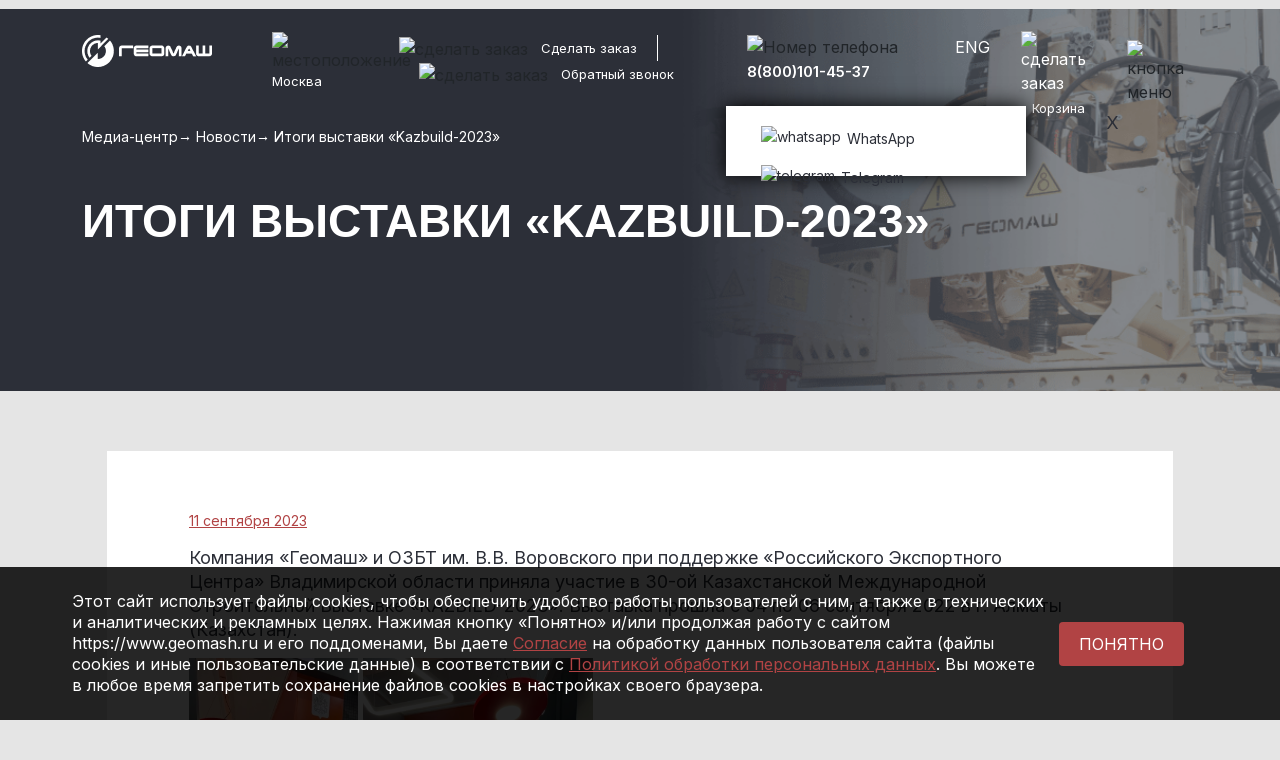

--- FILE ---
content_type: text/html; charset=utf-8
request_url: https://www.google.com/recaptcha/api2/anchor?ar=1&k=6LeHWjQiAAAAAILH6u3CSglqQPbYGSLCX3jWsPwl&co=aHR0cHM6Ly93d3cuZ2VvbWFzaC5ydTo0NDM.&hl=en&v=N67nZn4AqZkNcbeMu4prBgzg&size=invisible&anchor-ms=20000&execute-ms=30000&cb=heultlikp4r0
body_size: 48684
content:
<!DOCTYPE HTML><html dir="ltr" lang="en"><head><meta http-equiv="Content-Type" content="text/html; charset=UTF-8">
<meta http-equiv="X-UA-Compatible" content="IE=edge">
<title>reCAPTCHA</title>
<style type="text/css">
/* cyrillic-ext */
@font-face {
  font-family: 'Roboto';
  font-style: normal;
  font-weight: 400;
  font-stretch: 100%;
  src: url(//fonts.gstatic.com/s/roboto/v48/KFO7CnqEu92Fr1ME7kSn66aGLdTylUAMa3GUBHMdazTgWw.woff2) format('woff2');
  unicode-range: U+0460-052F, U+1C80-1C8A, U+20B4, U+2DE0-2DFF, U+A640-A69F, U+FE2E-FE2F;
}
/* cyrillic */
@font-face {
  font-family: 'Roboto';
  font-style: normal;
  font-weight: 400;
  font-stretch: 100%;
  src: url(//fonts.gstatic.com/s/roboto/v48/KFO7CnqEu92Fr1ME7kSn66aGLdTylUAMa3iUBHMdazTgWw.woff2) format('woff2');
  unicode-range: U+0301, U+0400-045F, U+0490-0491, U+04B0-04B1, U+2116;
}
/* greek-ext */
@font-face {
  font-family: 'Roboto';
  font-style: normal;
  font-weight: 400;
  font-stretch: 100%;
  src: url(//fonts.gstatic.com/s/roboto/v48/KFO7CnqEu92Fr1ME7kSn66aGLdTylUAMa3CUBHMdazTgWw.woff2) format('woff2');
  unicode-range: U+1F00-1FFF;
}
/* greek */
@font-face {
  font-family: 'Roboto';
  font-style: normal;
  font-weight: 400;
  font-stretch: 100%;
  src: url(//fonts.gstatic.com/s/roboto/v48/KFO7CnqEu92Fr1ME7kSn66aGLdTylUAMa3-UBHMdazTgWw.woff2) format('woff2');
  unicode-range: U+0370-0377, U+037A-037F, U+0384-038A, U+038C, U+038E-03A1, U+03A3-03FF;
}
/* math */
@font-face {
  font-family: 'Roboto';
  font-style: normal;
  font-weight: 400;
  font-stretch: 100%;
  src: url(//fonts.gstatic.com/s/roboto/v48/KFO7CnqEu92Fr1ME7kSn66aGLdTylUAMawCUBHMdazTgWw.woff2) format('woff2');
  unicode-range: U+0302-0303, U+0305, U+0307-0308, U+0310, U+0312, U+0315, U+031A, U+0326-0327, U+032C, U+032F-0330, U+0332-0333, U+0338, U+033A, U+0346, U+034D, U+0391-03A1, U+03A3-03A9, U+03B1-03C9, U+03D1, U+03D5-03D6, U+03F0-03F1, U+03F4-03F5, U+2016-2017, U+2034-2038, U+203C, U+2040, U+2043, U+2047, U+2050, U+2057, U+205F, U+2070-2071, U+2074-208E, U+2090-209C, U+20D0-20DC, U+20E1, U+20E5-20EF, U+2100-2112, U+2114-2115, U+2117-2121, U+2123-214F, U+2190, U+2192, U+2194-21AE, U+21B0-21E5, U+21F1-21F2, U+21F4-2211, U+2213-2214, U+2216-22FF, U+2308-230B, U+2310, U+2319, U+231C-2321, U+2336-237A, U+237C, U+2395, U+239B-23B7, U+23D0, U+23DC-23E1, U+2474-2475, U+25AF, U+25B3, U+25B7, U+25BD, U+25C1, U+25CA, U+25CC, U+25FB, U+266D-266F, U+27C0-27FF, U+2900-2AFF, U+2B0E-2B11, U+2B30-2B4C, U+2BFE, U+3030, U+FF5B, U+FF5D, U+1D400-1D7FF, U+1EE00-1EEFF;
}
/* symbols */
@font-face {
  font-family: 'Roboto';
  font-style: normal;
  font-weight: 400;
  font-stretch: 100%;
  src: url(//fonts.gstatic.com/s/roboto/v48/KFO7CnqEu92Fr1ME7kSn66aGLdTylUAMaxKUBHMdazTgWw.woff2) format('woff2');
  unicode-range: U+0001-000C, U+000E-001F, U+007F-009F, U+20DD-20E0, U+20E2-20E4, U+2150-218F, U+2190, U+2192, U+2194-2199, U+21AF, U+21E6-21F0, U+21F3, U+2218-2219, U+2299, U+22C4-22C6, U+2300-243F, U+2440-244A, U+2460-24FF, U+25A0-27BF, U+2800-28FF, U+2921-2922, U+2981, U+29BF, U+29EB, U+2B00-2BFF, U+4DC0-4DFF, U+FFF9-FFFB, U+10140-1018E, U+10190-1019C, U+101A0, U+101D0-101FD, U+102E0-102FB, U+10E60-10E7E, U+1D2C0-1D2D3, U+1D2E0-1D37F, U+1F000-1F0FF, U+1F100-1F1AD, U+1F1E6-1F1FF, U+1F30D-1F30F, U+1F315, U+1F31C, U+1F31E, U+1F320-1F32C, U+1F336, U+1F378, U+1F37D, U+1F382, U+1F393-1F39F, U+1F3A7-1F3A8, U+1F3AC-1F3AF, U+1F3C2, U+1F3C4-1F3C6, U+1F3CA-1F3CE, U+1F3D4-1F3E0, U+1F3ED, U+1F3F1-1F3F3, U+1F3F5-1F3F7, U+1F408, U+1F415, U+1F41F, U+1F426, U+1F43F, U+1F441-1F442, U+1F444, U+1F446-1F449, U+1F44C-1F44E, U+1F453, U+1F46A, U+1F47D, U+1F4A3, U+1F4B0, U+1F4B3, U+1F4B9, U+1F4BB, U+1F4BF, U+1F4C8-1F4CB, U+1F4D6, U+1F4DA, U+1F4DF, U+1F4E3-1F4E6, U+1F4EA-1F4ED, U+1F4F7, U+1F4F9-1F4FB, U+1F4FD-1F4FE, U+1F503, U+1F507-1F50B, U+1F50D, U+1F512-1F513, U+1F53E-1F54A, U+1F54F-1F5FA, U+1F610, U+1F650-1F67F, U+1F687, U+1F68D, U+1F691, U+1F694, U+1F698, U+1F6AD, U+1F6B2, U+1F6B9-1F6BA, U+1F6BC, U+1F6C6-1F6CF, U+1F6D3-1F6D7, U+1F6E0-1F6EA, U+1F6F0-1F6F3, U+1F6F7-1F6FC, U+1F700-1F7FF, U+1F800-1F80B, U+1F810-1F847, U+1F850-1F859, U+1F860-1F887, U+1F890-1F8AD, U+1F8B0-1F8BB, U+1F8C0-1F8C1, U+1F900-1F90B, U+1F93B, U+1F946, U+1F984, U+1F996, U+1F9E9, U+1FA00-1FA6F, U+1FA70-1FA7C, U+1FA80-1FA89, U+1FA8F-1FAC6, U+1FACE-1FADC, U+1FADF-1FAE9, U+1FAF0-1FAF8, U+1FB00-1FBFF;
}
/* vietnamese */
@font-face {
  font-family: 'Roboto';
  font-style: normal;
  font-weight: 400;
  font-stretch: 100%;
  src: url(//fonts.gstatic.com/s/roboto/v48/KFO7CnqEu92Fr1ME7kSn66aGLdTylUAMa3OUBHMdazTgWw.woff2) format('woff2');
  unicode-range: U+0102-0103, U+0110-0111, U+0128-0129, U+0168-0169, U+01A0-01A1, U+01AF-01B0, U+0300-0301, U+0303-0304, U+0308-0309, U+0323, U+0329, U+1EA0-1EF9, U+20AB;
}
/* latin-ext */
@font-face {
  font-family: 'Roboto';
  font-style: normal;
  font-weight: 400;
  font-stretch: 100%;
  src: url(//fonts.gstatic.com/s/roboto/v48/KFO7CnqEu92Fr1ME7kSn66aGLdTylUAMa3KUBHMdazTgWw.woff2) format('woff2');
  unicode-range: U+0100-02BA, U+02BD-02C5, U+02C7-02CC, U+02CE-02D7, U+02DD-02FF, U+0304, U+0308, U+0329, U+1D00-1DBF, U+1E00-1E9F, U+1EF2-1EFF, U+2020, U+20A0-20AB, U+20AD-20C0, U+2113, U+2C60-2C7F, U+A720-A7FF;
}
/* latin */
@font-face {
  font-family: 'Roboto';
  font-style: normal;
  font-weight: 400;
  font-stretch: 100%;
  src: url(//fonts.gstatic.com/s/roboto/v48/KFO7CnqEu92Fr1ME7kSn66aGLdTylUAMa3yUBHMdazQ.woff2) format('woff2');
  unicode-range: U+0000-00FF, U+0131, U+0152-0153, U+02BB-02BC, U+02C6, U+02DA, U+02DC, U+0304, U+0308, U+0329, U+2000-206F, U+20AC, U+2122, U+2191, U+2193, U+2212, U+2215, U+FEFF, U+FFFD;
}
/* cyrillic-ext */
@font-face {
  font-family: 'Roboto';
  font-style: normal;
  font-weight: 500;
  font-stretch: 100%;
  src: url(//fonts.gstatic.com/s/roboto/v48/KFO7CnqEu92Fr1ME7kSn66aGLdTylUAMa3GUBHMdazTgWw.woff2) format('woff2');
  unicode-range: U+0460-052F, U+1C80-1C8A, U+20B4, U+2DE0-2DFF, U+A640-A69F, U+FE2E-FE2F;
}
/* cyrillic */
@font-face {
  font-family: 'Roboto';
  font-style: normal;
  font-weight: 500;
  font-stretch: 100%;
  src: url(//fonts.gstatic.com/s/roboto/v48/KFO7CnqEu92Fr1ME7kSn66aGLdTylUAMa3iUBHMdazTgWw.woff2) format('woff2');
  unicode-range: U+0301, U+0400-045F, U+0490-0491, U+04B0-04B1, U+2116;
}
/* greek-ext */
@font-face {
  font-family: 'Roboto';
  font-style: normal;
  font-weight: 500;
  font-stretch: 100%;
  src: url(//fonts.gstatic.com/s/roboto/v48/KFO7CnqEu92Fr1ME7kSn66aGLdTylUAMa3CUBHMdazTgWw.woff2) format('woff2');
  unicode-range: U+1F00-1FFF;
}
/* greek */
@font-face {
  font-family: 'Roboto';
  font-style: normal;
  font-weight: 500;
  font-stretch: 100%;
  src: url(//fonts.gstatic.com/s/roboto/v48/KFO7CnqEu92Fr1ME7kSn66aGLdTylUAMa3-UBHMdazTgWw.woff2) format('woff2');
  unicode-range: U+0370-0377, U+037A-037F, U+0384-038A, U+038C, U+038E-03A1, U+03A3-03FF;
}
/* math */
@font-face {
  font-family: 'Roboto';
  font-style: normal;
  font-weight: 500;
  font-stretch: 100%;
  src: url(//fonts.gstatic.com/s/roboto/v48/KFO7CnqEu92Fr1ME7kSn66aGLdTylUAMawCUBHMdazTgWw.woff2) format('woff2');
  unicode-range: U+0302-0303, U+0305, U+0307-0308, U+0310, U+0312, U+0315, U+031A, U+0326-0327, U+032C, U+032F-0330, U+0332-0333, U+0338, U+033A, U+0346, U+034D, U+0391-03A1, U+03A3-03A9, U+03B1-03C9, U+03D1, U+03D5-03D6, U+03F0-03F1, U+03F4-03F5, U+2016-2017, U+2034-2038, U+203C, U+2040, U+2043, U+2047, U+2050, U+2057, U+205F, U+2070-2071, U+2074-208E, U+2090-209C, U+20D0-20DC, U+20E1, U+20E5-20EF, U+2100-2112, U+2114-2115, U+2117-2121, U+2123-214F, U+2190, U+2192, U+2194-21AE, U+21B0-21E5, U+21F1-21F2, U+21F4-2211, U+2213-2214, U+2216-22FF, U+2308-230B, U+2310, U+2319, U+231C-2321, U+2336-237A, U+237C, U+2395, U+239B-23B7, U+23D0, U+23DC-23E1, U+2474-2475, U+25AF, U+25B3, U+25B7, U+25BD, U+25C1, U+25CA, U+25CC, U+25FB, U+266D-266F, U+27C0-27FF, U+2900-2AFF, U+2B0E-2B11, U+2B30-2B4C, U+2BFE, U+3030, U+FF5B, U+FF5D, U+1D400-1D7FF, U+1EE00-1EEFF;
}
/* symbols */
@font-face {
  font-family: 'Roboto';
  font-style: normal;
  font-weight: 500;
  font-stretch: 100%;
  src: url(//fonts.gstatic.com/s/roboto/v48/KFO7CnqEu92Fr1ME7kSn66aGLdTylUAMaxKUBHMdazTgWw.woff2) format('woff2');
  unicode-range: U+0001-000C, U+000E-001F, U+007F-009F, U+20DD-20E0, U+20E2-20E4, U+2150-218F, U+2190, U+2192, U+2194-2199, U+21AF, U+21E6-21F0, U+21F3, U+2218-2219, U+2299, U+22C4-22C6, U+2300-243F, U+2440-244A, U+2460-24FF, U+25A0-27BF, U+2800-28FF, U+2921-2922, U+2981, U+29BF, U+29EB, U+2B00-2BFF, U+4DC0-4DFF, U+FFF9-FFFB, U+10140-1018E, U+10190-1019C, U+101A0, U+101D0-101FD, U+102E0-102FB, U+10E60-10E7E, U+1D2C0-1D2D3, U+1D2E0-1D37F, U+1F000-1F0FF, U+1F100-1F1AD, U+1F1E6-1F1FF, U+1F30D-1F30F, U+1F315, U+1F31C, U+1F31E, U+1F320-1F32C, U+1F336, U+1F378, U+1F37D, U+1F382, U+1F393-1F39F, U+1F3A7-1F3A8, U+1F3AC-1F3AF, U+1F3C2, U+1F3C4-1F3C6, U+1F3CA-1F3CE, U+1F3D4-1F3E0, U+1F3ED, U+1F3F1-1F3F3, U+1F3F5-1F3F7, U+1F408, U+1F415, U+1F41F, U+1F426, U+1F43F, U+1F441-1F442, U+1F444, U+1F446-1F449, U+1F44C-1F44E, U+1F453, U+1F46A, U+1F47D, U+1F4A3, U+1F4B0, U+1F4B3, U+1F4B9, U+1F4BB, U+1F4BF, U+1F4C8-1F4CB, U+1F4D6, U+1F4DA, U+1F4DF, U+1F4E3-1F4E6, U+1F4EA-1F4ED, U+1F4F7, U+1F4F9-1F4FB, U+1F4FD-1F4FE, U+1F503, U+1F507-1F50B, U+1F50D, U+1F512-1F513, U+1F53E-1F54A, U+1F54F-1F5FA, U+1F610, U+1F650-1F67F, U+1F687, U+1F68D, U+1F691, U+1F694, U+1F698, U+1F6AD, U+1F6B2, U+1F6B9-1F6BA, U+1F6BC, U+1F6C6-1F6CF, U+1F6D3-1F6D7, U+1F6E0-1F6EA, U+1F6F0-1F6F3, U+1F6F7-1F6FC, U+1F700-1F7FF, U+1F800-1F80B, U+1F810-1F847, U+1F850-1F859, U+1F860-1F887, U+1F890-1F8AD, U+1F8B0-1F8BB, U+1F8C0-1F8C1, U+1F900-1F90B, U+1F93B, U+1F946, U+1F984, U+1F996, U+1F9E9, U+1FA00-1FA6F, U+1FA70-1FA7C, U+1FA80-1FA89, U+1FA8F-1FAC6, U+1FACE-1FADC, U+1FADF-1FAE9, U+1FAF0-1FAF8, U+1FB00-1FBFF;
}
/* vietnamese */
@font-face {
  font-family: 'Roboto';
  font-style: normal;
  font-weight: 500;
  font-stretch: 100%;
  src: url(//fonts.gstatic.com/s/roboto/v48/KFO7CnqEu92Fr1ME7kSn66aGLdTylUAMa3OUBHMdazTgWw.woff2) format('woff2');
  unicode-range: U+0102-0103, U+0110-0111, U+0128-0129, U+0168-0169, U+01A0-01A1, U+01AF-01B0, U+0300-0301, U+0303-0304, U+0308-0309, U+0323, U+0329, U+1EA0-1EF9, U+20AB;
}
/* latin-ext */
@font-face {
  font-family: 'Roboto';
  font-style: normal;
  font-weight: 500;
  font-stretch: 100%;
  src: url(//fonts.gstatic.com/s/roboto/v48/KFO7CnqEu92Fr1ME7kSn66aGLdTylUAMa3KUBHMdazTgWw.woff2) format('woff2');
  unicode-range: U+0100-02BA, U+02BD-02C5, U+02C7-02CC, U+02CE-02D7, U+02DD-02FF, U+0304, U+0308, U+0329, U+1D00-1DBF, U+1E00-1E9F, U+1EF2-1EFF, U+2020, U+20A0-20AB, U+20AD-20C0, U+2113, U+2C60-2C7F, U+A720-A7FF;
}
/* latin */
@font-face {
  font-family: 'Roboto';
  font-style: normal;
  font-weight: 500;
  font-stretch: 100%;
  src: url(//fonts.gstatic.com/s/roboto/v48/KFO7CnqEu92Fr1ME7kSn66aGLdTylUAMa3yUBHMdazQ.woff2) format('woff2');
  unicode-range: U+0000-00FF, U+0131, U+0152-0153, U+02BB-02BC, U+02C6, U+02DA, U+02DC, U+0304, U+0308, U+0329, U+2000-206F, U+20AC, U+2122, U+2191, U+2193, U+2212, U+2215, U+FEFF, U+FFFD;
}
/* cyrillic-ext */
@font-face {
  font-family: 'Roboto';
  font-style: normal;
  font-weight: 900;
  font-stretch: 100%;
  src: url(//fonts.gstatic.com/s/roboto/v48/KFO7CnqEu92Fr1ME7kSn66aGLdTylUAMa3GUBHMdazTgWw.woff2) format('woff2');
  unicode-range: U+0460-052F, U+1C80-1C8A, U+20B4, U+2DE0-2DFF, U+A640-A69F, U+FE2E-FE2F;
}
/* cyrillic */
@font-face {
  font-family: 'Roboto';
  font-style: normal;
  font-weight: 900;
  font-stretch: 100%;
  src: url(//fonts.gstatic.com/s/roboto/v48/KFO7CnqEu92Fr1ME7kSn66aGLdTylUAMa3iUBHMdazTgWw.woff2) format('woff2');
  unicode-range: U+0301, U+0400-045F, U+0490-0491, U+04B0-04B1, U+2116;
}
/* greek-ext */
@font-face {
  font-family: 'Roboto';
  font-style: normal;
  font-weight: 900;
  font-stretch: 100%;
  src: url(//fonts.gstatic.com/s/roboto/v48/KFO7CnqEu92Fr1ME7kSn66aGLdTylUAMa3CUBHMdazTgWw.woff2) format('woff2');
  unicode-range: U+1F00-1FFF;
}
/* greek */
@font-face {
  font-family: 'Roboto';
  font-style: normal;
  font-weight: 900;
  font-stretch: 100%;
  src: url(//fonts.gstatic.com/s/roboto/v48/KFO7CnqEu92Fr1ME7kSn66aGLdTylUAMa3-UBHMdazTgWw.woff2) format('woff2');
  unicode-range: U+0370-0377, U+037A-037F, U+0384-038A, U+038C, U+038E-03A1, U+03A3-03FF;
}
/* math */
@font-face {
  font-family: 'Roboto';
  font-style: normal;
  font-weight: 900;
  font-stretch: 100%;
  src: url(//fonts.gstatic.com/s/roboto/v48/KFO7CnqEu92Fr1ME7kSn66aGLdTylUAMawCUBHMdazTgWw.woff2) format('woff2');
  unicode-range: U+0302-0303, U+0305, U+0307-0308, U+0310, U+0312, U+0315, U+031A, U+0326-0327, U+032C, U+032F-0330, U+0332-0333, U+0338, U+033A, U+0346, U+034D, U+0391-03A1, U+03A3-03A9, U+03B1-03C9, U+03D1, U+03D5-03D6, U+03F0-03F1, U+03F4-03F5, U+2016-2017, U+2034-2038, U+203C, U+2040, U+2043, U+2047, U+2050, U+2057, U+205F, U+2070-2071, U+2074-208E, U+2090-209C, U+20D0-20DC, U+20E1, U+20E5-20EF, U+2100-2112, U+2114-2115, U+2117-2121, U+2123-214F, U+2190, U+2192, U+2194-21AE, U+21B0-21E5, U+21F1-21F2, U+21F4-2211, U+2213-2214, U+2216-22FF, U+2308-230B, U+2310, U+2319, U+231C-2321, U+2336-237A, U+237C, U+2395, U+239B-23B7, U+23D0, U+23DC-23E1, U+2474-2475, U+25AF, U+25B3, U+25B7, U+25BD, U+25C1, U+25CA, U+25CC, U+25FB, U+266D-266F, U+27C0-27FF, U+2900-2AFF, U+2B0E-2B11, U+2B30-2B4C, U+2BFE, U+3030, U+FF5B, U+FF5D, U+1D400-1D7FF, U+1EE00-1EEFF;
}
/* symbols */
@font-face {
  font-family: 'Roboto';
  font-style: normal;
  font-weight: 900;
  font-stretch: 100%;
  src: url(//fonts.gstatic.com/s/roboto/v48/KFO7CnqEu92Fr1ME7kSn66aGLdTylUAMaxKUBHMdazTgWw.woff2) format('woff2');
  unicode-range: U+0001-000C, U+000E-001F, U+007F-009F, U+20DD-20E0, U+20E2-20E4, U+2150-218F, U+2190, U+2192, U+2194-2199, U+21AF, U+21E6-21F0, U+21F3, U+2218-2219, U+2299, U+22C4-22C6, U+2300-243F, U+2440-244A, U+2460-24FF, U+25A0-27BF, U+2800-28FF, U+2921-2922, U+2981, U+29BF, U+29EB, U+2B00-2BFF, U+4DC0-4DFF, U+FFF9-FFFB, U+10140-1018E, U+10190-1019C, U+101A0, U+101D0-101FD, U+102E0-102FB, U+10E60-10E7E, U+1D2C0-1D2D3, U+1D2E0-1D37F, U+1F000-1F0FF, U+1F100-1F1AD, U+1F1E6-1F1FF, U+1F30D-1F30F, U+1F315, U+1F31C, U+1F31E, U+1F320-1F32C, U+1F336, U+1F378, U+1F37D, U+1F382, U+1F393-1F39F, U+1F3A7-1F3A8, U+1F3AC-1F3AF, U+1F3C2, U+1F3C4-1F3C6, U+1F3CA-1F3CE, U+1F3D4-1F3E0, U+1F3ED, U+1F3F1-1F3F3, U+1F3F5-1F3F7, U+1F408, U+1F415, U+1F41F, U+1F426, U+1F43F, U+1F441-1F442, U+1F444, U+1F446-1F449, U+1F44C-1F44E, U+1F453, U+1F46A, U+1F47D, U+1F4A3, U+1F4B0, U+1F4B3, U+1F4B9, U+1F4BB, U+1F4BF, U+1F4C8-1F4CB, U+1F4D6, U+1F4DA, U+1F4DF, U+1F4E3-1F4E6, U+1F4EA-1F4ED, U+1F4F7, U+1F4F9-1F4FB, U+1F4FD-1F4FE, U+1F503, U+1F507-1F50B, U+1F50D, U+1F512-1F513, U+1F53E-1F54A, U+1F54F-1F5FA, U+1F610, U+1F650-1F67F, U+1F687, U+1F68D, U+1F691, U+1F694, U+1F698, U+1F6AD, U+1F6B2, U+1F6B9-1F6BA, U+1F6BC, U+1F6C6-1F6CF, U+1F6D3-1F6D7, U+1F6E0-1F6EA, U+1F6F0-1F6F3, U+1F6F7-1F6FC, U+1F700-1F7FF, U+1F800-1F80B, U+1F810-1F847, U+1F850-1F859, U+1F860-1F887, U+1F890-1F8AD, U+1F8B0-1F8BB, U+1F8C0-1F8C1, U+1F900-1F90B, U+1F93B, U+1F946, U+1F984, U+1F996, U+1F9E9, U+1FA00-1FA6F, U+1FA70-1FA7C, U+1FA80-1FA89, U+1FA8F-1FAC6, U+1FACE-1FADC, U+1FADF-1FAE9, U+1FAF0-1FAF8, U+1FB00-1FBFF;
}
/* vietnamese */
@font-face {
  font-family: 'Roboto';
  font-style: normal;
  font-weight: 900;
  font-stretch: 100%;
  src: url(//fonts.gstatic.com/s/roboto/v48/KFO7CnqEu92Fr1ME7kSn66aGLdTylUAMa3OUBHMdazTgWw.woff2) format('woff2');
  unicode-range: U+0102-0103, U+0110-0111, U+0128-0129, U+0168-0169, U+01A0-01A1, U+01AF-01B0, U+0300-0301, U+0303-0304, U+0308-0309, U+0323, U+0329, U+1EA0-1EF9, U+20AB;
}
/* latin-ext */
@font-face {
  font-family: 'Roboto';
  font-style: normal;
  font-weight: 900;
  font-stretch: 100%;
  src: url(//fonts.gstatic.com/s/roboto/v48/KFO7CnqEu92Fr1ME7kSn66aGLdTylUAMa3KUBHMdazTgWw.woff2) format('woff2');
  unicode-range: U+0100-02BA, U+02BD-02C5, U+02C7-02CC, U+02CE-02D7, U+02DD-02FF, U+0304, U+0308, U+0329, U+1D00-1DBF, U+1E00-1E9F, U+1EF2-1EFF, U+2020, U+20A0-20AB, U+20AD-20C0, U+2113, U+2C60-2C7F, U+A720-A7FF;
}
/* latin */
@font-face {
  font-family: 'Roboto';
  font-style: normal;
  font-weight: 900;
  font-stretch: 100%;
  src: url(//fonts.gstatic.com/s/roboto/v48/KFO7CnqEu92Fr1ME7kSn66aGLdTylUAMa3yUBHMdazQ.woff2) format('woff2');
  unicode-range: U+0000-00FF, U+0131, U+0152-0153, U+02BB-02BC, U+02C6, U+02DA, U+02DC, U+0304, U+0308, U+0329, U+2000-206F, U+20AC, U+2122, U+2191, U+2193, U+2212, U+2215, U+FEFF, U+FFFD;
}

</style>
<link rel="stylesheet" type="text/css" href="https://www.gstatic.com/recaptcha/releases/N67nZn4AqZkNcbeMu4prBgzg/styles__ltr.css">
<script nonce="QPYpJsm8xLlx5d2Agywzxw" type="text/javascript">window['__recaptcha_api'] = 'https://www.google.com/recaptcha/api2/';</script>
<script type="text/javascript" src="https://www.gstatic.com/recaptcha/releases/N67nZn4AqZkNcbeMu4prBgzg/recaptcha__en.js" nonce="QPYpJsm8xLlx5d2Agywzxw">
      
    </script></head>
<body><div id="rc-anchor-alert" class="rc-anchor-alert"></div>
<input type="hidden" id="recaptcha-token" value="[base64]">
<script type="text/javascript" nonce="QPYpJsm8xLlx5d2Agywzxw">
      recaptcha.anchor.Main.init("[\x22ainput\x22,[\x22bgdata\x22,\x22\x22,\[base64]/[base64]/MjU1Ong/[base64]/[base64]/[base64]/[base64]/[base64]/[base64]/[base64]/[base64]/[base64]/[base64]/[base64]/[base64]/[base64]/[base64]/[base64]\\u003d\x22,\[base64]\\u003d\x22,\[base64]/[base64]/Chk/Cq8Kpw57CgsO9XMO3w7gYwo7CosK/IkAPUzIzGcKXwqXCoVHDnlTCnAEswo0qwrjClsOoA8KFGAHDl0ULb8OcwqDCtUx7VGktwrvCrwh3w6dkUW3DmwzCnXEgGcKaw4HDvcK3w7o5CUrDoMOBwqDCgsO/AsOoUMO/f8KOw43DkFTDnADDscOxMsKALA3CiwN2IMOzwp8jEMOAwqssE8K6w4pOwpBpKMOuwqDDhcKpSTcPw5DDlsKvJDfDh1XCnsOeETXDjyJWLU9jw7nCnWPDjiTDuQoNR1/DrSDChExuTCwjw5fDqsOEbmfDh15ZNShye8OtwpfDs1pWw7c3w7sUw6U7wrLCpcKzKiPDrsK1wos6wr/DlVMEw7J7BFwqd1bCqlPChkQ0w4YTRsO7DQs0w6vCk8O9wpPDrBERGsOXw453UkMkwrbCpMK+wqXDhMOew4jCs8OFw4HDtcKTenNhwr3CvSt1GRvDvMOAOMOzw4fDmcOzw6VWw4TCqsKiwqPCj8KzOnrCjRpbw4/Cp3TCrF3DlsOLw5UKRcKpfsKDJHPCsBcfw6nChcO8wrBFw4/DjcKewqfDilEeI8OkwqLCm8KVw5N/VcOrXW3ChsOeBzzDm8K5ccKmV2VURHNvw7ogV1twUsOtQsKhw6bCoMKxw4gVQcK3dcKgHRp7NMKCw5/DnUXDn1fCimnCoFZuBsKEQ8Oqw4BXw58dwq1lGyfCh8KuUzPDncKkTMKaw51Bw55jGcKAw6DCmsOOwoLDnyXDkcKCw7HChcKofFDCjGg5V8OnwonDhMKOwqRrByITPxLCjDd+woPCq2g/w53ChcO/w6LCssOMwr3DhUfDuMOSw6DDqlzCj0DCgMK8JBJZwqljUWTCnsOKw5bCvn3DgQLDkcOLBSN8wosXw5oZbA4pWlwfWWR1GsKpNMOTLsK/[base64]/CggUtDcOAwpcdw4PCs33CpjrDsD8Bw6h0K3DChWzDnQsTwqDDosO5cyJaw5hAMhzCvMKywpnCkQDCuzLDsm/DrcOtwodlwqMUw7nCjyvChcOTWsOAw706TS5Gw5ssw6NjDl8Ie8Ksw7kBwpLDpBdkw4PCqVPDhkvCrlk4wrvCisK/wqrCsREzwplqw5dsE8OYwqjCjcOHwoHDpcKhclgjwrzCu8KTYDfDi8OSw4AMw73DrsOAw49OaFrDl8KNJATCpsKRwoNbdw8Mw5hIJcKnw6/ClsOLXX8ywo0EJsO4wrl4BCdbwqdGZ1HCscKoZBLChUgpdsOew6rCqcO8w5jDm8O5w7h0w7LDjsK4wrcSw5/[base64]/DiMOLD2pHZGE3CsKnwqnDi1bCg8OQw7/Dl1PDocOcZgPDlypMwotcw5xAwqrCq8K6wp8kFMKvRz/CoR3Cjz7CozPDpXAkw4fDusKoNAABw4U/TsOLwo40TcO/bXZZZcOUFcO3bcOcwrTCmGrCgkYQIsOQAzrCj8KswrjCvE5IwrpHEMOQAMOtw5TDqSVYw7LDiUtew4PCiMKywoLDssOWwovCr2rCkjZlw5nCux/CncKlHH4zw7zDgsKsOlnCmcKJw78YIXnDjFHClsKEwobCmTsgwqvCmTzCqsODw4EiwqY1w4nDjw0KEMKNw6bDsU0HLcOtQMKDHkHDqsKCRhbCj8K1w5AZwqwmBjXCr8OKwoYnQ8OBwqE6ZcOPQMO9McOuKA1fw5I4woRHw5/DumrDkxLCoMOjwrLCtcKjGsK0w7DCtDnDkMOdQ8OzDVY7OQk2GsKjwq/CrAI3w7/CpXHCgDfCmEFTw6DDqcK6w4M/M1MBw7fCjVPDtMKAI04aw7FHbcK5w7U1wrBRw57DlAvDqG9Yw70bwoQLw4fDp8Ouwq/CjcKmw6QkD8Kgw4XCtwDCncOjeVPCh3LCncKnOT7CjMKpSFLCrsOTw44TJCQ0wq/DiSobS8OoS8OywqPCpxvCucKzWsOgwrfDkAp1JSrCmCHDmMKUw6pFw7nChsK3wo/DtRnChcKJw7jCuQcJw73CuQ/DvcKlKCEoLyXDv8OTKSfDkcKBwpcpw5LCjGY0w5U2w47CigHCmsOaw6fCt8OHMMO1AcOhCMOCC8KXw6t0TcK1w6rDpXBCf8OcbMKLWMOyH8O1Lz3CocKQwrEsciLCrxnCiMOUw6fDjWQVwokNw5rCmSbCiSV9wqLCvcONw7/Dhl9Qw41tLMK/GcOTwpB9eMKyaRgkw6/DmBHDt8K9woggcsKDIyRnwrkrwrQVIDLDuCUBw5Ihw7pCw5fCoy/Ch3FZworDtwc+V2fCh3N9wovChUrDlFDDoMKsGDYPw5fCny7DqAvDvMKQw5zDkcKDw5ZWw4RUAxTCsHg8w4jCisKVJsK2woDCn8KhwrcuAMKYH8K5wrFPw4UgCh4pWjLDm8OIw43DphzCj2HCq0nDk2gSf1wecizCs8KgcGMmw7PCgMKDwrt5esORwod/cwLCqGktw7/[base64]/NX3DiWIUQ8OkwprCpgssw7vCo8KGHn8vw6rCu8OPw4XDu8OnYx9WwqIKwobCqDcaaRDDuzPCu8OVw6zCnElJL8KhOsOOworDo3bCsHrCicKKLkonwrd4CU/[base64]/CscKPCsKCwqdjB8O4VcKBRjFJfsO8HxgAwoRSw7A2WMKfUMOQwqbDtHvCmAA+PcOlwqjDrCJfccK+U8KrRH0MwqzDucO1LxzDssKfwpFnAyfCnsOvw7BHQsO7MwzDgV5VwrVxwp/CksOLXcOtwqfCr8Kkwr/CjCh+w5XCo8K1Fi/[base64]/CuMOWw4NcHWA9w7Rlw6opZsKPw5jCuUoVw7xcElTDusKsw5Rvw5nDkMKzEsKgYwp+MylcCsOVwo3Co8OiXBJMw6AHw5rCscO1w7kVw5rDjjgYw7fCvxbCg2vCk8O/[base64]/[base64]/CvsOsw77CnsKYw5TDoifDlxwgw4/Do8KNDMOuZ1PDpHLCnBLDusKTQjsBZkDCrH/[base64]/Cg2/Dl8O+w6DDrsKrw77Co8K5ccKESSlcT0rDrcO7w6AzPcKRw4TCtzrDhcO5w4TCjsOTwrbDt8K/w7LDtcKkwoEzw69swrvCsMKweXvDq8K1IDRkw7UmAh41w5jDj3TCthvDi8Omw4UTGUvDqhM1w5/ClHTCocKcbsKkZ8K3VzjCgMKbc3LCmgw5VcOuS8Ojw71iwplFLAV1wr9hw7Q/[base64]/CgQ/[base64]/Cg8KxwqlHw713wrMewodOAMOxwq0XGi3DtQQ1wpHDrl/Dm8ObwoxpD1/Cv2ViwqFCw6AIIMOOM8ORw7AbwoVjw5NEw51VY2rCtwrCv3/Cv2hsw7nCqsOrW8OYwonDlcKnwrzDrMOKwr/[base64]/wrnDjV3Dj8ONLMOAbcOQOcKPwpsew5s3Wm0Ibn11wocOw60ew7wxYRzDiMKudsOnw4t8wrbClsK/wrDDrmxRwpLCncKWDsKRwqLCocKbIHPCm37Dt8O+wr/[base64]/RS3DiyjDvCzCq1/Cg8O5w7I4w4fDjkNNSEnDtcOuRMO+wol2fGTCi8KaDmQFwq8Zeg5FRBoAw5/DpcK/woMiwqfDhsOmW8OnEsKTciPDi8KpJcONAcOXwo5+RHrDtcOlHsOPA8KcwrYfPmwlwrPCqVpwHcO4wqvCi8OYw5AtwrHDghRLKwVgN8KMCcKaw4Mxwp9uY8K8XFB6wprCnk/DhWTCuMKcw6LCkMKowrAow7ZBP8Oxw6XCrcKFUjrChTIQw7TDiBV5wqY5TMOlCcKnICxQwrBRfMK5wrbClsK6aMO3CsK8w7Jdb23DicKuHMKVdsKSEk4hwotAwqoHQ8O+woXCrsOiwoFCDMObRWoEw4czw4nClXDDlMKtw54Uwp/CrsKLC8KaJMKJcyF1wrlPaXTCiMK+GkwSwqXClsKrIcKsGELDsHzCnQBSEcKvTcOiEsOvCcOIbMOEMcK1wq3Clx3DsUfDn8KCfE/CklfCoMKEYcKOwrXDq8OzwrNOw7HCm2MsA1LCkMKTw4TDvRbDisO2wrsCKcOGKMOBRsOCw51Bw5nDhEnDk1rCmFHDgR7DnxXCoMKkwp9vwqXDi8OiwqVGwrpFwotgwoBPw5/[base64]/CkMKxw7XDrXvCnsOAwozCh3zCn8Oxb8KDMybCtTHCkkXDiMKIKXxrwpbDrsOow4ITUStiw53Du1/DtMKBfDbCnMO7w6rCnsK8wpHChMK5wpc3wr3DpmfCuDrCv3DDgMKkKjLDrMK8QMOec8OhGXFqw4PCj2nDjQNLw6zDncO4woFdD8O/[base64]/DoUDCtghKNMKuB8Orw6fDliTDpsKmGcO+LFnCscKAN20XOybCqn/DicKyw7PDt3XDqUZmwo8oWQF+PAU2KsKGwpXDhUzClTfDlMKFw7AMwpAsw4wYe8KNV8OEw51iOxMbQUDDmlFGQsOyw5dOwpLClMOnWsKKwo7CmMOVwqjClcO0JsKlwptQVsKbwpDCpMO0wpvDhcOnw6ggLMKAdcORw6vDiMKUwoh3wpPDm8KpHhQ9LkJgw7BZYVc/[base64]/wqlmwowCwqvCsAXCoMK3GEHCg2LDssOTMGLCv8K8RgTCp8OhZURVwo3CpmHCosOLeMKHHArDpcONwrzDu8KfwoXCpwYxdSVsQ8K9TwoNwrtnZMOnwpNnMX1kw5/Duj4MJBt8w5HDmMOXOsO3w6hUw79qw4QhwpDDt1xEJR97Kj90K2TCu8KxGDUuOXrDmkLDrh/DjsOpNXhkGlZ0bcOCwq/Cn3pxF0M6w5zCscK9D8Orw5lXMMOHMgU2ZkjCr8KsJCzCkjVFasKnw5/Cu8KpEMKmLcKWNQ/DjsOLwpfDhhnDiWcnaMKSwqLDqcOBwq5vw74sw6PChEHDuj5ePsOswqLDjsOUDAsifsKsw4cOwrHCpW7CssO5TGw6w68WwrxKdsKGRCITYsOkScOBwqfCmBpzwopbwqTDmG8YwoABw4LDocKpXMK5w73DsHZbw6hLBDMkw7TDr8KVw4rDvMKmd1vDjF7ClcKhRg49M3/DusKbIsOZDQlBEj8eFlXDg8OVKV0OPW9twoDDhDzDocKHw7ZIw67Co2w6wrIawoIjBCzCtMOwUMO8wo/[base64]/CpcOAGMK4eVvDusK/[base64]/Dr8OOwpDClGfDgsOKwrxmIhMSwqHCocOHwrHDjgtpY23CrnlHHsKGLsO+w6XDt8KswrdlwoBPD8Occi7ClnrDl13CnMK9G8Omw6dnFcOnRsO7w6DCv8O5RMOLRsKrw63CnGMqEsKWUzPDsmbDn3rDvGg3w40JAFfDuMKiwrPDo8KsJMKfBcK/[base64]/VsKOcm13w5h9wojCusKlwo/CtcKVwqNcUcO+w5FKW8OEYnNLaFbCqVXClhzDk8KGwrjChcKbwo3Chy9xMsOvYQjDocKPwrF4YTfDnFrDolXDgcKXwobDscOKw7NlB2jCsjDClUlkDcKvwpDDqDfDujvCmktQNsO/[base64]/[base64]/CucOtw7nCmMOMY0XDtcO9w5hAw5RcJVpmO8OOfQBNwojCpMOZZAQ4YFReB8KpQcO3AT/CrRIpa8OiOcO6MGY5w6HDmsK+YcOGwp5edELDhlZ9YxnDkMOVw7jDuSTCnR/[base64]/DlAtiwrBnwoh1TsO7wpwnACTDuxzDpcKTwrhjAcKbw6F4w61Awodtw6RUwqAFwpvCk8KROGDClGAnw7k1wr3DuWPDuHpHw5BJwotAw7c2wqDDoSQiaMOoYsObw7vCq8OIwrVjw7bDhcOTw5DDpnlyw6Zwwr7Djn3CoS7CkAXCm1TCgcKxw7/Dn8O2GGcYwoF4wrnDj0/DkcO6wrbDmUZSO3fCv8OuHXMrPMKuXV4ewqrDrRvCkcKnCijCqcK5BcKKw7fDi8O4wpTDoMKmwpTDlxZkwrx8EcKGw4NGwoRnwqXDoR7DqMOOLTvDt8O0KFXDq8OCLmVUBMKLa8Kpwq7Dv8Otw6XDnB0UP2rCssO/w7ldw4jDk1zDpsOtwrLDl8OIwoUOw5TDmMOOWQ/[base64]/eQsDQ8OUCcK9wp/CgsKKw5LDiCJ9w4lGw4nDt8OVHsKxW8OaHMOfXcOOasK7wrfDl3rCj3HDiEZ7AcKmwpjCmMOQwojDjsKSRcOrwrbDl0w1KBvChAXDrxMNLcOcw57CpybCsiUpLMOlw7hSwpN1AS/CvgtubcKFwoLCnMOrw7FvXcKkKsO9w5pBwoElwo/[base64]/Cq1BGw5psw7DDnnbDmcOjGsOqwpvCiMKBZMOUw54MQ8KTwr8TwrFGwqPDlcOdJFcrwq3CgcKBwoAMwrLClwjDnMKfDSzDmgBswrTCj8OWw5xEw4BISsOBYQhnJDVWfMK/BMKRwpZjV0LCiMOUeVPCs8OhwpfDlcKHw7IaRcKDK8OtBcOAb00Jw6AqEgTCv8Ksw4JJw7kqYQBlwojDlS3CncOqw613w7d3YsKGOcO4wpM7w5Q+wp7CnDLDhsKVdwJgwpXDsDHCu23ClH3DtlbCsD/CksO5wrd7aMOOX1xlJcKmfcK3MA0GAyrCjAnDqMO+w5bCkBNMwq4cSX8yw6YswrZZwrzDnT/Cjk9KwoAlaXfCs8Kvw6vCp8OKKHhTQ8KVPHd5woFSdsOMBcORX8O7woJ7w7vCjMOfw51ywrxuZsKzwpXDp3PDpAh/w4bChsOhM8KkwqZsL3LCjh/DrMKWHMOoPcKFGinChmcPOsKYw7rCkcOKwpN5w7zCoMKwFcOWJlM5B8KlDg9qWXjCrsK9w4U2wpjDtQXDrcKOQ8O3w5Q+ecOow47CsMODGzHDlhjDsMKMT8KewpLCtB/DunFXJsOkdMK3wp3Do2PCh8OdwoPDvcOXw5orWxrCmMOLQTN/dsO4wpFJw7kkwp/CqlhZwrEVwpLCvBIte1clK1LCqsOtecKdWgwew7xtZMKVwoYiSMKfwrgzw7XCk3keScK4P1pNEsOsRWvCjU/CucOgUQ3DlTknwrFSDhcuw4/DrCXDrE4QP2QZw7zClQQbwqhwwqdTw45KG8K5w63DqXLDk8OQw7/[base64]/RVTDnyrCtsOOex/CusKlLF5YAcO1NcOaGcOqwqM9w5jCuh12IMKIPcOyIMKGAsOXejvCrxXDukjDncKuO8OVJMOpw5tSccKqU8O2wrQtwqwQGHMvS8KYcRLCpsKtw6fDksKTw6HCssOwOMKGMMO0W8OnAsOmwqpywp3CkifCkGYtb2jDs8KDYF7DvXYHW3nDvW4fw5RMBMK6cG/CgDcgwpEVwqjCpjXDv8O5w6pew7o2wpotZjHDv8Okwqhrexd3wrDCrjzCpcOOIsONUsOiwrrCqD9jFS97dyvCpl3DgTrDglPDv14RYgwZRMODGRXCqEjCpU7DtMKzw7fDssOxB8KFwqYqEcKdMMOEwpLCnEbClhNYJ8KNwroAXSVPWHsxMMOZS0/[base64]/Dnmo9aygSwpg0XsKRw5DCvcO0WEd5w65sH8ObVWfDj8KewpZNG8O+fH3DrcKKCcK0cVRnYcKqETE/OBQvwqjDjMOFO8O3w4hUaCjCt2LDnsKXDxw4wqlnAcKqIx/[base64]/DssObWcKHV8OcMnIjwroREnMWwosewp3CqcOlw5xdaF7Dn8OJwqzCiGPDi8OawqZTQMO/wp9yKcOHYjPCiSpGwotREUbDng7CqhvCvMOdYMKZB17DpMOjwq7DukpEwoLCvcOgwpjCnsObYMKjOmlxSMK8w6p1WgbCq2DDjFrDkcOZVH9nwrMVSkQ6TsKEwpDCl8O1d2zCtjUxYBscNk/Dn1UuEATDsW7Dmj9VP0PCm8OywqPDhMKGwrbCrUkvw7XDocK4wr43EcOWfMKaw5Y9w4p0w6zDoMONw7tBO1kxWcKJRQgqw4xPwptBZi9/azDCkC/Ch8OWwrg+IDU/w4bCosOaw6V1wqbCo8OnwqUiaMOwQFLDqAIuQEzDuS3Dj8OLwqNSwp1oKnRjwp3DikduBgcGPsOtw4nCkk/DsMOCW8OJC0BbQVLCvkHClsOMw7bCvQnCqMKQScKLw7EJwrjDr8Oow5wDE8O9EcK/w6HCmHIxPQHDjn3DvC7Dp8OMXcK1KXB4w5l0IknCncKPKMKGw4wlwr4uw6wZwr/DtsKwwpPDv1dPNmvCkMOPw6/[base64]/[base64]/cVjDrDsjF8Ozf3PCn8OCXcKBRnpMeGDDisKiaXxIw5TCrCrClcK6fyfDhcOYLHBrwpB/wpU/wq1Xw7NuHcOOK2fCisKqEMKTdm1Vwr/[base64]/DnsOrAsOxU8KQIMKvMMOEw5gPw5nCusKhw6vCo8OAwoPDhsOdV3kkw6Z8LMOzMTnDhMKYPU7Dg04WesKcH8K+WsKpwp57w68tw64Hw75NPHgDbx/Cq2ZUwrvDqMK+RALDvi7DqcOUwrBKwpvDmlfDksKNKcK/YTgvHcOcacKwMjnDsUXDqFdBfsKAw7/Ds8KdwpTDjFPCqMO7w4/DgX/CtwRFw6URw6ExwoVCw6vCp8KEw5fDiMOFwrk9QDEIBmfCssOAwoEnccKJZEsIw4I7w5XDoMKPwrQBw5l0wpzCkcOzw7LCmsOLw4cPO0zDumbDrAYQw7QFw6NKw6TDrWoRwrEvZ8Kjf8Oewo/DtSALXcK4EMO4wp0kw6pow6ZUw4jCv0Ymwo9eKAJpAsOGQcKFwqnDh35BWMOlNEd3OCB1LR4nw4LCosKxw71yw5MWUgkdGsKzwqlRw6IJwrPCtxoHw6nCp3g7w7rCmTBvFg4sKVp4eRxuw74pS8KTfMK3TzLDiVjCk8Kkw5ETdB/[base64]/[base64]/[base64]/DqkrCmDXCocOgw64Ewo7CmyfCscOBUMO2B1fDisOABcKWAsOIw6Qjw5ZHw7IfbUTCpFPChzHCtsOpAVo0EynCrUkXwrcleR/CocK7QDscM8KCw5dLw7XCs2PCr8KAw41Tw6zDgMOvwr57E8O/wqZhw6jDtcOWVEzDlxbDvcOqwq9EDxbDgcOBHgDDl8OpE8KAfgFncsK8wqrDmsKuc3nDj8OWwosIV13CqMOJNyrCvsKRXQfCu8K3wrRuwoPDqBfDmSV9w7kiC8OQwp1dw5Y/[base64]/[base64]/Dt0B7ZcO1JcKiAsOdwpbDiMKEB2oWB8KRIxfDkMKFw4FlYHxHVcOIDlREwpjCjMOYGMKQEsOSwqHDr8OjIMKkTMKbw7HCpcOwwrVQw5/ClHchSB9da8KRBMKEaVfDr8OowpEGLB9Pw73CocKeHsKQFG/CocOWM35wwq5ZVsKZDcKpwpwzwoQiNsOFw7hSwpU+wrvDvMK1JTstGMO2MxHCp1fCv8OBwrIZwrM3wpscw5DDksOzwoLCjXTDoVbCrcOGa8OORDV7FEDCmxPDscKtP0EJfDZeAWTCizsqJk8IwoTChcKDHMONHwc4wr/[base64]/KcOUf3IMwpc1cVJ2wpBgwrLCh8KTw4nDu8O7VXdTw4/[base64]/w6/DlV9Rwo0vMcKxAMOnXzQqw4jDvsOLDRJ1SVvDu8OkfRDCqMODdylxWgIrw4MDK1/CtsKoYMKOw793wo3DtcKkSkPCjmB+cw1QH8Kmw6fDmVvCvsOUw4kEW1dowrdoAcKzS8OxwolqdlAJM8KCwqsjLH59I1DDrh3DvcOnKMOPw4JZw7FoV8Oqw7o0NsOSwpgqMgjDusKwccOPw4XDqMOiwqLCnzbDssOCw7R5HsO6b8OQYBvCsDfCm8KYC2XDpcK/FMKWN0fDisOoBhgMw5LDjcKhN8OSIWHCuy/DjMKWwo/DmFwwdnEvwpUvwqYrw7HCnGDDvsK4wp3DtDYqCzM/[base64]/[base64]/w7XDmsOlw5FUPm5mwr8hNcKaw5zDlB42wo7DsEXChR/DuMK/wp0QaMKFwoBMMzBOw4LDqm5FUmlPBMKid8OmWRLCo3XCvnAFBiIEw6/CkSYWNcKHVcOqcwnDjFFHAsKyw6w4E8OEwrR5HsKXwpPClHYnXFZlPnQZX8Kgw7nDpMKkZMK6w5BEw6PCrCbCoQR4w73CpmDCvsK2woUtwq/Ds2vCnB1gwoEUwrHDrSAXwrd4w43CsXvDri8KFD1eUTkqwpXCkcOZc8KtcCVSQMOxwoLDicKVw73CocKAwpUBPXrDvzsZwoMqbcKZw4LDimLDqcOjw4Qvw4/Cj8O0Th7CoMO2w47DpmYuIkDCosOawpFjLmJETcOyw4LCj8ODCiEswpvCtcOrw4TCpcK2wpgTDcOyTsOcw7Y+w5TDuExfSxxvO8O5bm/Cs8OJUl9yw4vCsMKnw4xcAxXCszrCo8KiJsKiSzbCjlNuw7ogC0HDlMOHe8KQHUNOW8KeHGd2wqwqw6rClsOwZSnCimRqw6TDqsOcwp0FwoHDvsOCwr/DlEvDowNWwqvCo8KnwrsZHn5uw7F3w55jw7PCoitiV1rDkx7Djjh8AD8wNsOWYmYDwqcxdxtXHTvDnH97wo7ChMK9w7EyFSTDg1Eowo0Ww5vCvw9Dc8KnUx1RwrJCM8O/w444w6PCl0cDwpPDh8OjBjvCrA7Dmn4xwqsbI8OZw7czwq/DosO4w7DDomdcW8OFDsOpahfCjD7Do8KKwqV8SMO9w7QTZsOew5phwrVXPMOPBGvDiWnCkcKjPShJw5gtKXDCmgJIwr/CncOVSMKmQcO0K8Oaw43Ci8OWwqZow55XY13DgmpWFH5Aw5NEV8KswqdZwqrDkjE5JcKXEXVaeMOxwpLDpmRkw5dXCXXDnirDnS7Ctm3DmsK/[base64]/ChMK4EsO7H8OKeMKSw6JNwohQPHbCo8OlPMOaESJ3b8KiIsO2w4DCpMOHwoBJWl3CksOnwpZvTMK2w4vDt1PDmVdRwr8jw7B8wqnCrXZNw7zCtljDocOYAX0mPG0Uw67Dhkgew7BaNg4echxQwoFBw7zCtRzDkyrCrwxkw6AUwr03wqh/QcKnJ33DlVfDjMKhwpBNDRN2wr3CqBMlQsOwVcKnJ8OzY2sEFcKfeRpUwroUwo1CdMKbwqDCqsKfaMOlw6DDmH5oOHfCk3PDssKLdFDDrsO8XRRXFsOHwqkMEmfDtlrCkTjDpMKdKlXCtMOcwoEfFRczV1rDpyzCjsOkBDNiw55qDBHDrcKFw5JVw7oQX8K/[base64]/EHJKKVRNSMOMTcKMBsO2B1vCjH/DiC3DrHhqNm4Swr1zR0nDqmdPHsKLwo9Wc8KKw6AVw6h2w7/[base64]/[base64]/[base64]/ClcKvfXUowpdQwotow4/DoxzCuXDDtMOGViLCniHCo8OnIMKEw6Iof8O7KSPCh8KHw73DhRjDvFXCsU9Uwo7Djl3DtMOrOsONXhswG3vCmsKNwqV6w557w5cMw7zDuMKuaMKwfsOdwotCW1NYCsODEi8qwrVYB0YCw5oywo5OFlgkBVliwpHDpnvDpCnDpcOrwooSw7/CgTbClcOraEHDm0MMwrrCmiR2ZzDDhA1Cw4PDuEIlwqjCuMO1wpfDtibCvD7Cq2BEIjgsw5LCtx4ywpnCksOxwr/Cq30ewopfEzrCjiRJwqfDnMOEFQXCl8OGcwvChDjCssOPw7rCu8Owwp3Dv8ObUE/Ch8KxJygZPMKGwojDvTkOaS0JT8KpUcK8YFXCiXjCtMOzJjzDnsKHM8O5d8Kmwr1iIMOZSsOGLRNfOcKOwqxvYkrDscO8d8OYM8OAUk/Dt8OPw4DCs8O8DGPDpwdMw5Btw4PCm8Kaw457wqBPw4XCp8Okwr43w4Yjw4kPw47CnMObwqbChwnDkMKlKRLCvVDDuj3CuT3CgMKZPsOcM8O0w5LCqsKUaR7CvsOFw6Nmdk/CtsKkbMKjFsKAVcKtPhPClQjDrVrCrnA5eXAlbCUrwqs8woDCtyrDnMOwYlMjZjjDs8KMwqMtw7dGEibCmMKiw4DCgcO2wqjDnjHDm8OSw7IvwoPDpcKrw6teDiTDocKrbMKHO8K4T8KjFcK/dcKcUDhcZEbCgUbCg8OndWrCu8K/[base64]/DhsOffxl7wr/DscOwTkPChjMPwq3DiUw5LndYAkNnwpg5UytKw5nDmhZoV3rDmVjCjsOYwqJgw5LDoMOuMcO0wrA+woHDsjRAwpbDim7CtxRDw6w7w5JHccO7ccO2fsOOwqV6w4nDu1Byw6/CtDwJw4t0wo8YDsOAw6EOPsKGDMOWwp5DCMK9IXHCszLCjcKEw7ECDMOmwqDCm3/DvcKESsO/PsOfwpklAzZUwoJowqzCg8ONwogYw4hlLi0gBRLCsMKNRMKZwqHClcKFw71NwoMZV8OICSLDocK9w4nCq8OQwp0YOsKEfDjCnsKwwpLDkVJhM8K8djDDsFrDp8OuYk85w4UEPcO9wpPCmyZqUlJzwonDjS7DicK5wojCsRPCmsKadiXDiCcww7F5wq/CjBHCt8KAwonCrMKJNWA3N8K7Y1FqwpHDvsOzR34vw6I1w6jCq8K3a0E+M8OLwrgKPcKkYy8nw5PClsOcwrRSEsOrY8Kfw78xw7MhPcOlw6cUwprCgMOaRRXDrMKBw5w5woh9w7/DvcOjbmEYBcOXLcO0GDHCtFrDnMKmwoVZwodhwqLDnBcKYijCqcK2wpLDkMKGw4nClz4sEE4hw5sJw6HDoGFfFiDCjXHDscKBw53Dug/Dg8OzUjrDj8O+fzfClMOxw5ktJcOKwqvDhhfDt8OJM8KSfMKNwpvDgXrDisKnaMOow5jCjyFAw5VJWsOgwrDDhGwtwrI4wqLCjGbDgicGw6LClXHDgyYDEsKzEBXDun5xFsOaGWkpFcKzK8KdSlbCsgXDj8KAWENWw5VZwr4dRMK/w6nCs8KgFn7CiMKIw7EBw7QtwrF4RjfCncOewrwDwofDiHjCvjnCssKsJMKMcH5HeRYOw5nDpQhsw4vCqcKGw5nDmiJEdGvCk8OCFMK7wpVOR3wMTMKjLcOgAT5CUXfDp8KmNV5wwq4YwrImHcKCw5PDtsK/TcOXw54rE8Obw7/Cul7DoE0+FRYLGsKtw4tIw6xNZQ41wqbCvRTCo8OCD8Kce2bCssOlw4giw45MJMOKBC/[base64]/G8OjwpTDrzTDvcKxwrAVDsKmLsO+A2Iqc8Olw7nCnMO6w6YVwqnDtDjCvsOpCDbDucKUSFpvwoDDqMOdwqI3wpnCnm/CosO7w4l9wrHDq8KPIMKfw5AfeXYKE1HDpcKrGsKHwp3Cv3bDmsOUwqHCusKgwovDgSs5GhXDjzjCnllbNyQYw7FyfMKaSnJIwoPDux/CrlTCrcKBKsKIwqAGe8OXwqPCvkbDlXcYw77ChcOicGMEw4vDs0JGe8K3FE/CnMKlH8Oow5hYwrNaw5kAw4TDtWHCmMKjw4gOw6jCo8KKw5Z8Kj/CuTbCg8OKwoJSw5XDujrCncO1w5LDpjplWcOPwoJpwq8Hw5NTbUHDo350bmTCp8OZwrjCoEZIwrpcw58kwrLCm8OJX8K/B1fCjcOcw6PDl8OvBcKANwLDijEcZsKucyplw4fCknTDpcOdwrZOCgcKw6wEw67CiMOwwrPDh8Orw5glOMKaw6Fiwo7DjMOSTcKowrMvDkvCjTTCnMOkwr7DjyQNwpV1C8KXwr3CjsKFBsOZwpd6w6fClnMRBCIrCFsPHHzDpcOlwq5/CVjCpMOobTDCpCpWwrbCm8KrwqjDsMKfajRtIjFUMGw4bHDDjsKMJ04hwqXDgyzDpMOaB2VQw5UHwp1swprCrsKuw7h9eVR8LMO1QyEbw70LLMKHDRXClMOYw59HwqjDg8K3c8K5wrbCsm7CgWJNwq7DsMO4w63DlX/Ds8OVwo7CpcKMKcK5I8K0a8Kjw43Dl8OPRcK4w7TChcOIwpckQkTDl3bDp3Ixw75zKsOhwqR0IcO0w5Z0dcKRR8K8w68/[base64]/woZXHcOKdmtSw57CjMKaw452w7fDjX/[base64]/DjVzDo8K2w5/CjU4CAA4idjk/V8K3ZkE0bhpkEw/CpjvCmW9cw7LDrAMSL8O6w6I/wr/[base64]/[base64]/CksKew4PDvivDiVoEJH12RGl1wpLCvFjCrBjCqcO7P0/CszTDuXfDnU/CjsKLwrtTw5Iack5YwqnChVc7w4rDrcKGwrvDmlgzw5vDtnEoW1NIw7xEHMKww7fCiEjDmXzDvsO8w7Ucwq4/Q8Kjw4HCvSEow4xRJR86wrBYKygETF1UwpNudcKWP8OaIlMmA8KdViDDr2HCnnHCicK5w7DCgcO8woFswqltMsO5fcKvPzI9w4d3woNpckzDhsOjcQQmwoPCjm/DqRLDkkXCkjnCpMOiw7tMw7JKw7B8MQLDtU7Cmi7DnMO1Zz0hXsOcZEolZFDDuVgQEgvCiGQcJsOUwoFCBBRKfzTCrMOGF25Nw73DoCbDu8Osw6svI0HDtMO7IF7DqiE0dMKYaWw2wp/CiGnDp8K0w71aw7kwMMOEbjrCmcKSwoVhcQbDjcKuRlPDlsOCHMOHw43CiBN+w5LCu0Jrw780ScOjKUjDgU/DvR7CnsKCK8OJwoolW8KbCcOGHcKGNsKDXFLDojtbT8KqY8K7TRAowo/[base64]/wp/[base64]/CscO4wqJqXcK6IsK5fMOAw6chwojChxg4CMKHNsKbw7HCtcKGwo7DlsKwX8KIw6bCh8OLw5HChsOlw6YTwqdeVWEUNcKvw7vDr8OuHkJ8GFwCw4opMgPCncOhbMOyw4bCjsKzw7nDgMOgR8OhMA7DuMKWNcO0XS/DiMOMwoQ9wrnCjMORwqzDqxDCin7Ds8OJXhHCl13DjGIlwo/CuMOyw70HwrDCnMKjK8K7wr/Cv8OWwqx4WsO9w4XCl17DrhvDtxnDq0DDjcO/c8OEwozDmsOpw77DmcKbwofDuFrDucOKO8OmexbCicOJHsKBw4sfMEJXVsO1XMKhLzUJaljDncKYwozCgcOCwqQqwoUsBzbCnFvDmFHDqMOdwrXDhhc5wqJ2SR0Ow6TDoBPDiiIkJ2bDsxdww7rDhwnCkMKawq3DsB/DmMOrwqNOw5Mzw7JvwrXDncKNw7DChDstPA9tCDsUwp7DnMOdwqDCkMKAw5vCi0DCqz05Yg9RK8KIO1/DhDQ7w4PCkcKeJ8Ovwr5cE8KlwqjCq8KLwqgKw5DDucOHwqvDq8KwaMK1YnLCr8OOw5fCtmLCv2vDv8KLwpjCpwppwpdvwqlhw67ClsOFQy8ZHD/Ds8O/[base64]/Gi7Cj8OlwpsFR3V6wrnCsHAwISXCmVAHPMK2QXIAw77CjWvClVMmwrNUwoINGy/Dj8OAJFcKVDBmw4bCujh9wqLCi8KzVxzDvMORw6nDkhDDuk/[base64]/CgwXDqGPCocKHA8K2D8OcVUTDgj/DuwzDssOAwpPCncKkw7AYCsOew7BYaizDoEvDhm7Cgk7DiSo0aXjDgMOCw5PCvcKMwp/CmEZ/[base64]/CkFZWw7Fnw7vClsO8dsOICB/Ci8KUWmPDqT07wofCuRY3wrpsw4khcnTDoDdpwpBiw60pw5Zkwp1lw5BUK2PDlXzCq8KDw5/DtMK6w4MDw4xIwqFNwrvCoMOGAyk2w408wqQ7wrDCgj7DlMOqfcKZC3DChn5BVcODRHJHTMKxwqrDgQLChgZdwrhOwpfCkMOzwrEsYcOEw7t0wqkDMjwswpQ0CGMIw4bCtg/DlcKYJcOXBcOfLFMyUyQ0wpbCjMOLwpRiUMOEwrRiw6kbw4fDv8OSKA03NlXCn8OZwoHCrkLDr8OIVcKyCMOnZhzCtMOrfsOYHcKOGTnDkxgLWFrDqsOmOcK/w7HDvsKJIMKMw6wgw7A4w6XDrV9kOkXCukrCimEWIsOUdMKcD8OOGsKYFcKNw60Bw5fDkzfCsMOQGsOKwqPDrWDCj8O5w5pUfUs9w74ywoLCqT7CoA7Duwk3SMKTAMOXw4tGCcKgw7x7QEvDu14ywrbDqAvDoWZ4TEjDhsOaG8OwPsO/woQbw5wGRsO7NmxSwrzDicO+w5bCgcKwHnkiIsOHYMKRw57DkMOCD8OyPsOKwqxjIMOwOMKH\x22],null,[\x22conf\x22,null,\x226LeHWjQiAAAAAILH6u3CSglqQPbYGSLCX3jWsPwl\x22,0,null,null,null,1,[21,125,63,73,95,87,41,43,42,83,102,105,109,121],[7059694,771],0,null,null,null,null,0,null,0,null,700,1,null,0,\[base64]/76lBhnEnQkZnOKMAhmv8xEZ\x22,0,0,null,null,1,null,0,0,null,null,null,0],\x22https://www.geomash.ru:443\x22,null,[3,1,1],null,null,null,1,3600,[\x22https://www.google.com/intl/en/policies/privacy/\x22,\x22https://www.google.com/intl/en/policies/terms/\x22],\x22stqiU6FDtlSte4d5djq2yuLgFa8dEXo/aYHt/0SPdUg\\u003d\x22,1,0,null,1,1769483622501,0,0,[58,49],null,[87,99,204,170,112],\x22RC-AVsE2XvagXgBoQ\x22,null,null,null,null,null,\x220dAFcWeA4NoXPF61d60cumH1LxovR7bcUXnOdKNxZRvI5YJZFnuVcoWNtjX8nJuIueTTvmo7HeY7AOZbW5l2pgdQQKzxD-MV0Vhg\x22,1769566422303]");
    </script></body></html>

--- FILE ---
content_type: text/html; charset=utf-8
request_url: https://www.google.com/recaptcha/api2/anchor?ar=1&k=6LeHWjQiAAAAAILH6u3CSglqQPbYGSLCX3jWsPwl&co=aHR0cHM6Ly93d3cuZ2VvbWFzaC5ydTo0NDM.&hl=en&v=N67nZn4AqZkNcbeMu4prBgzg&size=invisible&anchor-ms=20000&execute-ms=30000&cb=sjmshyg041yv
body_size: 48342
content:
<!DOCTYPE HTML><html dir="ltr" lang="en"><head><meta http-equiv="Content-Type" content="text/html; charset=UTF-8">
<meta http-equiv="X-UA-Compatible" content="IE=edge">
<title>reCAPTCHA</title>
<style type="text/css">
/* cyrillic-ext */
@font-face {
  font-family: 'Roboto';
  font-style: normal;
  font-weight: 400;
  font-stretch: 100%;
  src: url(//fonts.gstatic.com/s/roboto/v48/KFO7CnqEu92Fr1ME7kSn66aGLdTylUAMa3GUBHMdazTgWw.woff2) format('woff2');
  unicode-range: U+0460-052F, U+1C80-1C8A, U+20B4, U+2DE0-2DFF, U+A640-A69F, U+FE2E-FE2F;
}
/* cyrillic */
@font-face {
  font-family: 'Roboto';
  font-style: normal;
  font-weight: 400;
  font-stretch: 100%;
  src: url(//fonts.gstatic.com/s/roboto/v48/KFO7CnqEu92Fr1ME7kSn66aGLdTylUAMa3iUBHMdazTgWw.woff2) format('woff2');
  unicode-range: U+0301, U+0400-045F, U+0490-0491, U+04B0-04B1, U+2116;
}
/* greek-ext */
@font-face {
  font-family: 'Roboto';
  font-style: normal;
  font-weight: 400;
  font-stretch: 100%;
  src: url(//fonts.gstatic.com/s/roboto/v48/KFO7CnqEu92Fr1ME7kSn66aGLdTylUAMa3CUBHMdazTgWw.woff2) format('woff2');
  unicode-range: U+1F00-1FFF;
}
/* greek */
@font-face {
  font-family: 'Roboto';
  font-style: normal;
  font-weight: 400;
  font-stretch: 100%;
  src: url(//fonts.gstatic.com/s/roboto/v48/KFO7CnqEu92Fr1ME7kSn66aGLdTylUAMa3-UBHMdazTgWw.woff2) format('woff2');
  unicode-range: U+0370-0377, U+037A-037F, U+0384-038A, U+038C, U+038E-03A1, U+03A3-03FF;
}
/* math */
@font-face {
  font-family: 'Roboto';
  font-style: normal;
  font-weight: 400;
  font-stretch: 100%;
  src: url(//fonts.gstatic.com/s/roboto/v48/KFO7CnqEu92Fr1ME7kSn66aGLdTylUAMawCUBHMdazTgWw.woff2) format('woff2');
  unicode-range: U+0302-0303, U+0305, U+0307-0308, U+0310, U+0312, U+0315, U+031A, U+0326-0327, U+032C, U+032F-0330, U+0332-0333, U+0338, U+033A, U+0346, U+034D, U+0391-03A1, U+03A3-03A9, U+03B1-03C9, U+03D1, U+03D5-03D6, U+03F0-03F1, U+03F4-03F5, U+2016-2017, U+2034-2038, U+203C, U+2040, U+2043, U+2047, U+2050, U+2057, U+205F, U+2070-2071, U+2074-208E, U+2090-209C, U+20D0-20DC, U+20E1, U+20E5-20EF, U+2100-2112, U+2114-2115, U+2117-2121, U+2123-214F, U+2190, U+2192, U+2194-21AE, U+21B0-21E5, U+21F1-21F2, U+21F4-2211, U+2213-2214, U+2216-22FF, U+2308-230B, U+2310, U+2319, U+231C-2321, U+2336-237A, U+237C, U+2395, U+239B-23B7, U+23D0, U+23DC-23E1, U+2474-2475, U+25AF, U+25B3, U+25B7, U+25BD, U+25C1, U+25CA, U+25CC, U+25FB, U+266D-266F, U+27C0-27FF, U+2900-2AFF, U+2B0E-2B11, U+2B30-2B4C, U+2BFE, U+3030, U+FF5B, U+FF5D, U+1D400-1D7FF, U+1EE00-1EEFF;
}
/* symbols */
@font-face {
  font-family: 'Roboto';
  font-style: normal;
  font-weight: 400;
  font-stretch: 100%;
  src: url(//fonts.gstatic.com/s/roboto/v48/KFO7CnqEu92Fr1ME7kSn66aGLdTylUAMaxKUBHMdazTgWw.woff2) format('woff2');
  unicode-range: U+0001-000C, U+000E-001F, U+007F-009F, U+20DD-20E0, U+20E2-20E4, U+2150-218F, U+2190, U+2192, U+2194-2199, U+21AF, U+21E6-21F0, U+21F3, U+2218-2219, U+2299, U+22C4-22C6, U+2300-243F, U+2440-244A, U+2460-24FF, U+25A0-27BF, U+2800-28FF, U+2921-2922, U+2981, U+29BF, U+29EB, U+2B00-2BFF, U+4DC0-4DFF, U+FFF9-FFFB, U+10140-1018E, U+10190-1019C, U+101A0, U+101D0-101FD, U+102E0-102FB, U+10E60-10E7E, U+1D2C0-1D2D3, U+1D2E0-1D37F, U+1F000-1F0FF, U+1F100-1F1AD, U+1F1E6-1F1FF, U+1F30D-1F30F, U+1F315, U+1F31C, U+1F31E, U+1F320-1F32C, U+1F336, U+1F378, U+1F37D, U+1F382, U+1F393-1F39F, U+1F3A7-1F3A8, U+1F3AC-1F3AF, U+1F3C2, U+1F3C4-1F3C6, U+1F3CA-1F3CE, U+1F3D4-1F3E0, U+1F3ED, U+1F3F1-1F3F3, U+1F3F5-1F3F7, U+1F408, U+1F415, U+1F41F, U+1F426, U+1F43F, U+1F441-1F442, U+1F444, U+1F446-1F449, U+1F44C-1F44E, U+1F453, U+1F46A, U+1F47D, U+1F4A3, U+1F4B0, U+1F4B3, U+1F4B9, U+1F4BB, U+1F4BF, U+1F4C8-1F4CB, U+1F4D6, U+1F4DA, U+1F4DF, U+1F4E3-1F4E6, U+1F4EA-1F4ED, U+1F4F7, U+1F4F9-1F4FB, U+1F4FD-1F4FE, U+1F503, U+1F507-1F50B, U+1F50D, U+1F512-1F513, U+1F53E-1F54A, U+1F54F-1F5FA, U+1F610, U+1F650-1F67F, U+1F687, U+1F68D, U+1F691, U+1F694, U+1F698, U+1F6AD, U+1F6B2, U+1F6B9-1F6BA, U+1F6BC, U+1F6C6-1F6CF, U+1F6D3-1F6D7, U+1F6E0-1F6EA, U+1F6F0-1F6F3, U+1F6F7-1F6FC, U+1F700-1F7FF, U+1F800-1F80B, U+1F810-1F847, U+1F850-1F859, U+1F860-1F887, U+1F890-1F8AD, U+1F8B0-1F8BB, U+1F8C0-1F8C1, U+1F900-1F90B, U+1F93B, U+1F946, U+1F984, U+1F996, U+1F9E9, U+1FA00-1FA6F, U+1FA70-1FA7C, U+1FA80-1FA89, U+1FA8F-1FAC6, U+1FACE-1FADC, U+1FADF-1FAE9, U+1FAF0-1FAF8, U+1FB00-1FBFF;
}
/* vietnamese */
@font-face {
  font-family: 'Roboto';
  font-style: normal;
  font-weight: 400;
  font-stretch: 100%;
  src: url(//fonts.gstatic.com/s/roboto/v48/KFO7CnqEu92Fr1ME7kSn66aGLdTylUAMa3OUBHMdazTgWw.woff2) format('woff2');
  unicode-range: U+0102-0103, U+0110-0111, U+0128-0129, U+0168-0169, U+01A0-01A1, U+01AF-01B0, U+0300-0301, U+0303-0304, U+0308-0309, U+0323, U+0329, U+1EA0-1EF9, U+20AB;
}
/* latin-ext */
@font-face {
  font-family: 'Roboto';
  font-style: normal;
  font-weight: 400;
  font-stretch: 100%;
  src: url(//fonts.gstatic.com/s/roboto/v48/KFO7CnqEu92Fr1ME7kSn66aGLdTylUAMa3KUBHMdazTgWw.woff2) format('woff2');
  unicode-range: U+0100-02BA, U+02BD-02C5, U+02C7-02CC, U+02CE-02D7, U+02DD-02FF, U+0304, U+0308, U+0329, U+1D00-1DBF, U+1E00-1E9F, U+1EF2-1EFF, U+2020, U+20A0-20AB, U+20AD-20C0, U+2113, U+2C60-2C7F, U+A720-A7FF;
}
/* latin */
@font-face {
  font-family: 'Roboto';
  font-style: normal;
  font-weight: 400;
  font-stretch: 100%;
  src: url(//fonts.gstatic.com/s/roboto/v48/KFO7CnqEu92Fr1ME7kSn66aGLdTylUAMa3yUBHMdazQ.woff2) format('woff2');
  unicode-range: U+0000-00FF, U+0131, U+0152-0153, U+02BB-02BC, U+02C6, U+02DA, U+02DC, U+0304, U+0308, U+0329, U+2000-206F, U+20AC, U+2122, U+2191, U+2193, U+2212, U+2215, U+FEFF, U+FFFD;
}
/* cyrillic-ext */
@font-face {
  font-family: 'Roboto';
  font-style: normal;
  font-weight: 500;
  font-stretch: 100%;
  src: url(//fonts.gstatic.com/s/roboto/v48/KFO7CnqEu92Fr1ME7kSn66aGLdTylUAMa3GUBHMdazTgWw.woff2) format('woff2');
  unicode-range: U+0460-052F, U+1C80-1C8A, U+20B4, U+2DE0-2DFF, U+A640-A69F, U+FE2E-FE2F;
}
/* cyrillic */
@font-face {
  font-family: 'Roboto';
  font-style: normal;
  font-weight: 500;
  font-stretch: 100%;
  src: url(//fonts.gstatic.com/s/roboto/v48/KFO7CnqEu92Fr1ME7kSn66aGLdTylUAMa3iUBHMdazTgWw.woff2) format('woff2');
  unicode-range: U+0301, U+0400-045F, U+0490-0491, U+04B0-04B1, U+2116;
}
/* greek-ext */
@font-face {
  font-family: 'Roboto';
  font-style: normal;
  font-weight: 500;
  font-stretch: 100%;
  src: url(//fonts.gstatic.com/s/roboto/v48/KFO7CnqEu92Fr1ME7kSn66aGLdTylUAMa3CUBHMdazTgWw.woff2) format('woff2');
  unicode-range: U+1F00-1FFF;
}
/* greek */
@font-face {
  font-family: 'Roboto';
  font-style: normal;
  font-weight: 500;
  font-stretch: 100%;
  src: url(//fonts.gstatic.com/s/roboto/v48/KFO7CnqEu92Fr1ME7kSn66aGLdTylUAMa3-UBHMdazTgWw.woff2) format('woff2');
  unicode-range: U+0370-0377, U+037A-037F, U+0384-038A, U+038C, U+038E-03A1, U+03A3-03FF;
}
/* math */
@font-face {
  font-family: 'Roboto';
  font-style: normal;
  font-weight: 500;
  font-stretch: 100%;
  src: url(//fonts.gstatic.com/s/roboto/v48/KFO7CnqEu92Fr1ME7kSn66aGLdTylUAMawCUBHMdazTgWw.woff2) format('woff2');
  unicode-range: U+0302-0303, U+0305, U+0307-0308, U+0310, U+0312, U+0315, U+031A, U+0326-0327, U+032C, U+032F-0330, U+0332-0333, U+0338, U+033A, U+0346, U+034D, U+0391-03A1, U+03A3-03A9, U+03B1-03C9, U+03D1, U+03D5-03D6, U+03F0-03F1, U+03F4-03F5, U+2016-2017, U+2034-2038, U+203C, U+2040, U+2043, U+2047, U+2050, U+2057, U+205F, U+2070-2071, U+2074-208E, U+2090-209C, U+20D0-20DC, U+20E1, U+20E5-20EF, U+2100-2112, U+2114-2115, U+2117-2121, U+2123-214F, U+2190, U+2192, U+2194-21AE, U+21B0-21E5, U+21F1-21F2, U+21F4-2211, U+2213-2214, U+2216-22FF, U+2308-230B, U+2310, U+2319, U+231C-2321, U+2336-237A, U+237C, U+2395, U+239B-23B7, U+23D0, U+23DC-23E1, U+2474-2475, U+25AF, U+25B3, U+25B7, U+25BD, U+25C1, U+25CA, U+25CC, U+25FB, U+266D-266F, U+27C0-27FF, U+2900-2AFF, U+2B0E-2B11, U+2B30-2B4C, U+2BFE, U+3030, U+FF5B, U+FF5D, U+1D400-1D7FF, U+1EE00-1EEFF;
}
/* symbols */
@font-face {
  font-family: 'Roboto';
  font-style: normal;
  font-weight: 500;
  font-stretch: 100%;
  src: url(//fonts.gstatic.com/s/roboto/v48/KFO7CnqEu92Fr1ME7kSn66aGLdTylUAMaxKUBHMdazTgWw.woff2) format('woff2');
  unicode-range: U+0001-000C, U+000E-001F, U+007F-009F, U+20DD-20E0, U+20E2-20E4, U+2150-218F, U+2190, U+2192, U+2194-2199, U+21AF, U+21E6-21F0, U+21F3, U+2218-2219, U+2299, U+22C4-22C6, U+2300-243F, U+2440-244A, U+2460-24FF, U+25A0-27BF, U+2800-28FF, U+2921-2922, U+2981, U+29BF, U+29EB, U+2B00-2BFF, U+4DC0-4DFF, U+FFF9-FFFB, U+10140-1018E, U+10190-1019C, U+101A0, U+101D0-101FD, U+102E0-102FB, U+10E60-10E7E, U+1D2C0-1D2D3, U+1D2E0-1D37F, U+1F000-1F0FF, U+1F100-1F1AD, U+1F1E6-1F1FF, U+1F30D-1F30F, U+1F315, U+1F31C, U+1F31E, U+1F320-1F32C, U+1F336, U+1F378, U+1F37D, U+1F382, U+1F393-1F39F, U+1F3A7-1F3A8, U+1F3AC-1F3AF, U+1F3C2, U+1F3C4-1F3C6, U+1F3CA-1F3CE, U+1F3D4-1F3E0, U+1F3ED, U+1F3F1-1F3F3, U+1F3F5-1F3F7, U+1F408, U+1F415, U+1F41F, U+1F426, U+1F43F, U+1F441-1F442, U+1F444, U+1F446-1F449, U+1F44C-1F44E, U+1F453, U+1F46A, U+1F47D, U+1F4A3, U+1F4B0, U+1F4B3, U+1F4B9, U+1F4BB, U+1F4BF, U+1F4C8-1F4CB, U+1F4D6, U+1F4DA, U+1F4DF, U+1F4E3-1F4E6, U+1F4EA-1F4ED, U+1F4F7, U+1F4F9-1F4FB, U+1F4FD-1F4FE, U+1F503, U+1F507-1F50B, U+1F50D, U+1F512-1F513, U+1F53E-1F54A, U+1F54F-1F5FA, U+1F610, U+1F650-1F67F, U+1F687, U+1F68D, U+1F691, U+1F694, U+1F698, U+1F6AD, U+1F6B2, U+1F6B9-1F6BA, U+1F6BC, U+1F6C6-1F6CF, U+1F6D3-1F6D7, U+1F6E0-1F6EA, U+1F6F0-1F6F3, U+1F6F7-1F6FC, U+1F700-1F7FF, U+1F800-1F80B, U+1F810-1F847, U+1F850-1F859, U+1F860-1F887, U+1F890-1F8AD, U+1F8B0-1F8BB, U+1F8C0-1F8C1, U+1F900-1F90B, U+1F93B, U+1F946, U+1F984, U+1F996, U+1F9E9, U+1FA00-1FA6F, U+1FA70-1FA7C, U+1FA80-1FA89, U+1FA8F-1FAC6, U+1FACE-1FADC, U+1FADF-1FAE9, U+1FAF0-1FAF8, U+1FB00-1FBFF;
}
/* vietnamese */
@font-face {
  font-family: 'Roboto';
  font-style: normal;
  font-weight: 500;
  font-stretch: 100%;
  src: url(//fonts.gstatic.com/s/roboto/v48/KFO7CnqEu92Fr1ME7kSn66aGLdTylUAMa3OUBHMdazTgWw.woff2) format('woff2');
  unicode-range: U+0102-0103, U+0110-0111, U+0128-0129, U+0168-0169, U+01A0-01A1, U+01AF-01B0, U+0300-0301, U+0303-0304, U+0308-0309, U+0323, U+0329, U+1EA0-1EF9, U+20AB;
}
/* latin-ext */
@font-face {
  font-family: 'Roboto';
  font-style: normal;
  font-weight: 500;
  font-stretch: 100%;
  src: url(//fonts.gstatic.com/s/roboto/v48/KFO7CnqEu92Fr1ME7kSn66aGLdTylUAMa3KUBHMdazTgWw.woff2) format('woff2');
  unicode-range: U+0100-02BA, U+02BD-02C5, U+02C7-02CC, U+02CE-02D7, U+02DD-02FF, U+0304, U+0308, U+0329, U+1D00-1DBF, U+1E00-1E9F, U+1EF2-1EFF, U+2020, U+20A0-20AB, U+20AD-20C0, U+2113, U+2C60-2C7F, U+A720-A7FF;
}
/* latin */
@font-face {
  font-family: 'Roboto';
  font-style: normal;
  font-weight: 500;
  font-stretch: 100%;
  src: url(//fonts.gstatic.com/s/roboto/v48/KFO7CnqEu92Fr1ME7kSn66aGLdTylUAMa3yUBHMdazQ.woff2) format('woff2');
  unicode-range: U+0000-00FF, U+0131, U+0152-0153, U+02BB-02BC, U+02C6, U+02DA, U+02DC, U+0304, U+0308, U+0329, U+2000-206F, U+20AC, U+2122, U+2191, U+2193, U+2212, U+2215, U+FEFF, U+FFFD;
}
/* cyrillic-ext */
@font-face {
  font-family: 'Roboto';
  font-style: normal;
  font-weight: 900;
  font-stretch: 100%;
  src: url(//fonts.gstatic.com/s/roboto/v48/KFO7CnqEu92Fr1ME7kSn66aGLdTylUAMa3GUBHMdazTgWw.woff2) format('woff2');
  unicode-range: U+0460-052F, U+1C80-1C8A, U+20B4, U+2DE0-2DFF, U+A640-A69F, U+FE2E-FE2F;
}
/* cyrillic */
@font-face {
  font-family: 'Roboto';
  font-style: normal;
  font-weight: 900;
  font-stretch: 100%;
  src: url(//fonts.gstatic.com/s/roboto/v48/KFO7CnqEu92Fr1ME7kSn66aGLdTylUAMa3iUBHMdazTgWw.woff2) format('woff2');
  unicode-range: U+0301, U+0400-045F, U+0490-0491, U+04B0-04B1, U+2116;
}
/* greek-ext */
@font-face {
  font-family: 'Roboto';
  font-style: normal;
  font-weight: 900;
  font-stretch: 100%;
  src: url(//fonts.gstatic.com/s/roboto/v48/KFO7CnqEu92Fr1ME7kSn66aGLdTylUAMa3CUBHMdazTgWw.woff2) format('woff2');
  unicode-range: U+1F00-1FFF;
}
/* greek */
@font-face {
  font-family: 'Roboto';
  font-style: normal;
  font-weight: 900;
  font-stretch: 100%;
  src: url(//fonts.gstatic.com/s/roboto/v48/KFO7CnqEu92Fr1ME7kSn66aGLdTylUAMa3-UBHMdazTgWw.woff2) format('woff2');
  unicode-range: U+0370-0377, U+037A-037F, U+0384-038A, U+038C, U+038E-03A1, U+03A3-03FF;
}
/* math */
@font-face {
  font-family: 'Roboto';
  font-style: normal;
  font-weight: 900;
  font-stretch: 100%;
  src: url(//fonts.gstatic.com/s/roboto/v48/KFO7CnqEu92Fr1ME7kSn66aGLdTylUAMawCUBHMdazTgWw.woff2) format('woff2');
  unicode-range: U+0302-0303, U+0305, U+0307-0308, U+0310, U+0312, U+0315, U+031A, U+0326-0327, U+032C, U+032F-0330, U+0332-0333, U+0338, U+033A, U+0346, U+034D, U+0391-03A1, U+03A3-03A9, U+03B1-03C9, U+03D1, U+03D5-03D6, U+03F0-03F1, U+03F4-03F5, U+2016-2017, U+2034-2038, U+203C, U+2040, U+2043, U+2047, U+2050, U+2057, U+205F, U+2070-2071, U+2074-208E, U+2090-209C, U+20D0-20DC, U+20E1, U+20E5-20EF, U+2100-2112, U+2114-2115, U+2117-2121, U+2123-214F, U+2190, U+2192, U+2194-21AE, U+21B0-21E5, U+21F1-21F2, U+21F4-2211, U+2213-2214, U+2216-22FF, U+2308-230B, U+2310, U+2319, U+231C-2321, U+2336-237A, U+237C, U+2395, U+239B-23B7, U+23D0, U+23DC-23E1, U+2474-2475, U+25AF, U+25B3, U+25B7, U+25BD, U+25C1, U+25CA, U+25CC, U+25FB, U+266D-266F, U+27C0-27FF, U+2900-2AFF, U+2B0E-2B11, U+2B30-2B4C, U+2BFE, U+3030, U+FF5B, U+FF5D, U+1D400-1D7FF, U+1EE00-1EEFF;
}
/* symbols */
@font-face {
  font-family: 'Roboto';
  font-style: normal;
  font-weight: 900;
  font-stretch: 100%;
  src: url(//fonts.gstatic.com/s/roboto/v48/KFO7CnqEu92Fr1ME7kSn66aGLdTylUAMaxKUBHMdazTgWw.woff2) format('woff2');
  unicode-range: U+0001-000C, U+000E-001F, U+007F-009F, U+20DD-20E0, U+20E2-20E4, U+2150-218F, U+2190, U+2192, U+2194-2199, U+21AF, U+21E6-21F0, U+21F3, U+2218-2219, U+2299, U+22C4-22C6, U+2300-243F, U+2440-244A, U+2460-24FF, U+25A0-27BF, U+2800-28FF, U+2921-2922, U+2981, U+29BF, U+29EB, U+2B00-2BFF, U+4DC0-4DFF, U+FFF9-FFFB, U+10140-1018E, U+10190-1019C, U+101A0, U+101D0-101FD, U+102E0-102FB, U+10E60-10E7E, U+1D2C0-1D2D3, U+1D2E0-1D37F, U+1F000-1F0FF, U+1F100-1F1AD, U+1F1E6-1F1FF, U+1F30D-1F30F, U+1F315, U+1F31C, U+1F31E, U+1F320-1F32C, U+1F336, U+1F378, U+1F37D, U+1F382, U+1F393-1F39F, U+1F3A7-1F3A8, U+1F3AC-1F3AF, U+1F3C2, U+1F3C4-1F3C6, U+1F3CA-1F3CE, U+1F3D4-1F3E0, U+1F3ED, U+1F3F1-1F3F3, U+1F3F5-1F3F7, U+1F408, U+1F415, U+1F41F, U+1F426, U+1F43F, U+1F441-1F442, U+1F444, U+1F446-1F449, U+1F44C-1F44E, U+1F453, U+1F46A, U+1F47D, U+1F4A3, U+1F4B0, U+1F4B3, U+1F4B9, U+1F4BB, U+1F4BF, U+1F4C8-1F4CB, U+1F4D6, U+1F4DA, U+1F4DF, U+1F4E3-1F4E6, U+1F4EA-1F4ED, U+1F4F7, U+1F4F9-1F4FB, U+1F4FD-1F4FE, U+1F503, U+1F507-1F50B, U+1F50D, U+1F512-1F513, U+1F53E-1F54A, U+1F54F-1F5FA, U+1F610, U+1F650-1F67F, U+1F687, U+1F68D, U+1F691, U+1F694, U+1F698, U+1F6AD, U+1F6B2, U+1F6B9-1F6BA, U+1F6BC, U+1F6C6-1F6CF, U+1F6D3-1F6D7, U+1F6E0-1F6EA, U+1F6F0-1F6F3, U+1F6F7-1F6FC, U+1F700-1F7FF, U+1F800-1F80B, U+1F810-1F847, U+1F850-1F859, U+1F860-1F887, U+1F890-1F8AD, U+1F8B0-1F8BB, U+1F8C0-1F8C1, U+1F900-1F90B, U+1F93B, U+1F946, U+1F984, U+1F996, U+1F9E9, U+1FA00-1FA6F, U+1FA70-1FA7C, U+1FA80-1FA89, U+1FA8F-1FAC6, U+1FACE-1FADC, U+1FADF-1FAE9, U+1FAF0-1FAF8, U+1FB00-1FBFF;
}
/* vietnamese */
@font-face {
  font-family: 'Roboto';
  font-style: normal;
  font-weight: 900;
  font-stretch: 100%;
  src: url(//fonts.gstatic.com/s/roboto/v48/KFO7CnqEu92Fr1ME7kSn66aGLdTylUAMa3OUBHMdazTgWw.woff2) format('woff2');
  unicode-range: U+0102-0103, U+0110-0111, U+0128-0129, U+0168-0169, U+01A0-01A1, U+01AF-01B0, U+0300-0301, U+0303-0304, U+0308-0309, U+0323, U+0329, U+1EA0-1EF9, U+20AB;
}
/* latin-ext */
@font-face {
  font-family: 'Roboto';
  font-style: normal;
  font-weight: 900;
  font-stretch: 100%;
  src: url(//fonts.gstatic.com/s/roboto/v48/KFO7CnqEu92Fr1ME7kSn66aGLdTylUAMa3KUBHMdazTgWw.woff2) format('woff2');
  unicode-range: U+0100-02BA, U+02BD-02C5, U+02C7-02CC, U+02CE-02D7, U+02DD-02FF, U+0304, U+0308, U+0329, U+1D00-1DBF, U+1E00-1E9F, U+1EF2-1EFF, U+2020, U+20A0-20AB, U+20AD-20C0, U+2113, U+2C60-2C7F, U+A720-A7FF;
}
/* latin */
@font-face {
  font-family: 'Roboto';
  font-style: normal;
  font-weight: 900;
  font-stretch: 100%;
  src: url(//fonts.gstatic.com/s/roboto/v48/KFO7CnqEu92Fr1ME7kSn66aGLdTylUAMa3yUBHMdazQ.woff2) format('woff2');
  unicode-range: U+0000-00FF, U+0131, U+0152-0153, U+02BB-02BC, U+02C6, U+02DA, U+02DC, U+0304, U+0308, U+0329, U+2000-206F, U+20AC, U+2122, U+2191, U+2193, U+2212, U+2215, U+FEFF, U+FFFD;
}

</style>
<link rel="stylesheet" type="text/css" href="https://www.gstatic.com/recaptcha/releases/N67nZn4AqZkNcbeMu4prBgzg/styles__ltr.css">
<script nonce="tydtQ5GHiz9n41Y49BFJPQ" type="text/javascript">window['__recaptcha_api'] = 'https://www.google.com/recaptcha/api2/';</script>
<script type="text/javascript" src="https://www.gstatic.com/recaptcha/releases/N67nZn4AqZkNcbeMu4prBgzg/recaptcha__en.js" nonce="tydtQ5GHiz9n41Y49BFJPQ">
      
    </script></head>
<body><div id="rc-anchor-alert" class="rc-anchor-alert"></div>
<input type="hidden" id="recaptcha-token" value="[base64]">
<script type="text/javascript" nonce="tydtQ5GHiz9n41Y49BFJPQ">
      recaptcha.anchor.Main.init("[\x22ainput\x22,[\x22bgdata\x22,\x22\x22,\[base64]/[base64]/MjU1Ong/[base64]/[base64]/[base64]/[base64]/[base64]/[base64]/[base64]/[base64]/[base64]/[base64]/[base64]/[base64]/[base64]/[base64]/[base64]\\u003d\x22,\[base64]\\u003d\x22,\[base64]/[base64]/CkMKmw586w7MPdsOCL2zDhVHCmMOcwoFdfsK5dUcaw4HCoMOOw4tdw77DpcKcScOjLj9PwoRLC21TwrZzwqTCng/DgTPCk8Klwp3DosKUTiLDnMKSYVtUw6jClDgTwqwbejNOw6jDjsOXw6TDo8KDYsKQwrjCrcOnUMOVQ8OwEcOcwqQ8RcOvMsKPAcOLHX/CvUzCj3bCsMOuBwfCqMKbe0/[base64]/[base64]/[base64]/Co0TCh2BIwpXDuMKDw4HDo3rDnsORwrTCj8O7LcKeFsK7dcKxwofCh8KJKMKOw47CgsOmwqISci7DgkDDkmpDw6dNLcOlwq5KG8Ozw6QQU8KeFsOawpouw59MBSTClcKyahrDjwzChhnDl8K4AMOywog4wpnDjClMEj8Iw5RpwrF9cMKGVnHDgSJ8ZW/DusKdwpVjdsK+TMKcwqA3eMOMw4VeIy02wrTDr8KuAkXDlsOswo3Dq8K3Ui1Mw55+IzZsLyzDkAhveHNUwrbDsU0ian1IcMKFwpXDh8KxwpDDk1JFOgvCosKrDMK2NcOcw5vCiRkNw4c0ZFvDulI/[base64]/wpsacDjChcOjdk7CgMOcNsKEX2DCtMKuBS4tEcOTW0LCosOidcKXwovCpix8woXCpnwJHcOhBMObSXE9wpLDvhRlw5stOjQeElYCMsKMRHkWw507w4zCgiECQgzCnhzCgsKXaHIww6JJwrNECcOlB15cw7TDscKiw4wZw7nDsk/DjMODLTA7fQk/w78VZ8KRw73Dugsdw77CjQ8mUxXDpcOSw4jCj8OgwoA9wo/[base64]/VcK0FU0ONh9xMD7CpRXDghQww4fCnCplAMKhw4YPwrHDtBDDpV/[base64]/DhsO0woEXworCq3YKwpLCpsO+w6vDjsKFMMKcw5rCmFJvCcKbwr5CwqEvwp5JIE8BPUI1N8KqwpnDisKnFMOxwoDCuGxpw4bCkEMewrpew5sVw5ELesOYHsOQwp8/a8KYwo0dRzlWwoB2GFwWw7URJ8Omwo7DiAzDs8K+wrjCpj7CkCPCiMOCVcOVesKOwqYbwrMHP8KLwo8Fb8KnwrE0w63DoCXDm0ood1/DjiQhG8KJwpPCicOBf2rDsVA3wrZgw4k7wqPDjA4iVC7CoMOnwpcrwobDk8KXw7ZgS1xBwo/DqsOuwpvCrsK/[base64]/woIhS8KoWsK2WXc/wrRqw7h9azrCscOtFkkgwonDn2bDrxvCtUHCmC7DlcO/w4ZgwqFbw4ZFTzfDt0PDnwbCp8OpWitEfsOKDzokSGnColQwPnPCqlhjXsOowocXFWcITC/Dj8KiHUtZwoHDqw7DgcKbw7MOEEzDj8OTIXDDujYeT8KbTU4Nw4LDl1rDv8Kzw5dkw68dPsO/cH/[base64]/[base64]/DicOmcsKkb2wjEsKxwoAlw5rCmx1zN0MfJgJSwqzDgXMTw4IvwqVkPGzDnMO+wqnCigA+SsKxPcKhwoZyFTtAw7Q1McKYXcKZY3hTEWzDsMKPwoXCmcKeRcOWw4DCoAo5wpPDjcKQTMKawqJjwqXDmAEEwr/CtMO/[base64]/CgSPCq2Vow4N/VsKKw69HdU8gwpnCsQV4c2/CnAvCrMKzMh5tw6XDsRXDhXhqwpJlwpTDicOawpdoYMKxFMKeWcOrw4YGwoLCpDVKCsKtBMKiw7vChMKKwrzDu8KWVsKOw47Cn8Ovw6vCtcK5w4gEwog6YHs0G8KFw4XDnsO5WFIHCkALwp84HijCmcOhEMOiw4HCmMORw6/Dk8OaPcO0XBfDv8OWRcKURRnCt8KJwr5xw4rCgcObw7HCmxbCmHPDlsKMSADDkXTDpXpXwqLCvsOjw40mwpDCr8OQDMKnwqjDiMKfwpssKcKlw7nDoUfDnkLDs3rDkzvDrsKycsKnwrfCn8OKwr/DoMO3w7vDh1HCnsObJcOTUBjCqsOrNcKgw4sFARxtCcO9RsKVcQ9YaELDh8OHwpLCo8O0w5oxw4AYGCXDmWDDmlXDtcOxw5rDoFITwqBIWz0Xw4TDjD/DmA1LKVLDkTd4w5vCgwXCk8Kewo7DgjHCoMOCw6VjwogKw65awoDDucOKw5HCsBFCPid/YDccwpjDgMOQw7/CsMKWw6XDjV/CtxQ/[base64]/[base64]/L8O2wqljGsKaWCsAw798w6zCi8KlJy5rwrQNw7nCokESwqBnHjF/PsKVCiPDh8OhwrzDjEbCnTkcfGcgEcOGVMK8wpnDrj9EQFPCscO/TMOBA1tnEFhRw4/CqRcFP0hbw7DDh8OvwoRww6LCpCcFXT1Sw7XCpHpFwrnDpsODwoo2w4ovN2bCmcOJc8OQw4QjPsKOw75WbR/DicOoZcO/acOOeVPCv0vCgUDDgWDCucOgJsKCKsODLGbDuzLDhFXDjcOawpXCosK1w4Yyb8Ofw5tBLyHDrljCm2XClAjDqg4UQlrDiMOvw5DDo8KIwr/CvG9ubEjCpU1fUsK+w7nCqcKQwoPColjDsBUACU0JNFN+XVTDoHPCmcKYwprCl8KnCcOxwrDDiMOzQE7DrkbDonbDtsO2KsOGwoTDvMKfw6XDrMKgIwpMwqZdwoHDtH9CwpTCisO/w6Y+w51qwpzCgcKDYxfCq1/DosOEw5o1wrIzScKjwobCmgvDjMKHw6XDl8OfZgHCrsO/w5bDtwLCoMK2T0rCpVAdwpzCj8KQwpAHIcKmw4vCo2oYw7p3w7DDhMKYbsO7ewDCg8OPJUnDvyJIwoDCvQJIw61swpVeUkjDuDVPwpJrw7Q+wpd/[base64]/CiUTDpcO/VMO3IsOVWADCgMKNfsO9HsKUHVjDuhQlR1XCrsOcPcKow63DnMKLA8OIw5IGw6cwwqLDkSBDZkXDiUvCsTBlLsOmUcKvcsOedcKeDsKlw7EIw6jDjzTCssKMQMOtwp7Cim/Ck8OOw5kNcGokw591wqbCuRrCtC/Di2UVZcKUQsOlwohSX8KEw65MFm3DnVw1w6rDrhPCjWN+Z0vDpMO3ScOsYsKnw6saw4MtOcOZK0BWwpzCpsO8wrTCosKLF1J5IsOvdsOPw5XDjcOpeMKmYsKLw59fGsOFMcObTsOkY8OGSMO9w5/CgC5rwr8hW8KbWUwvNcKowqnDiTjClixGw7bClnDCscK9w4DDlxbCuMORwqfDtcK2YsOtMC3CucORDMKyGC9jcUVLWwjCvWN/w7rCkzPDhEnCnsOyUsKyLGg8Nj3CjMKIwoV8AzrDlMKmwrbDisKqw5o6b8KewrVzZsKgGsOfZMO0w4TCscKeCXHCvB9cC1o/wrUnTcOjVCBSZsOPw4/ClcKPwrpjIMOVw5fDlSMewrTDocOdw47Co8KnwrtewqbCkBDDizvCocOQwoLDpsOlw5PCi8O2wpPCs8K1HmZLPsOfw48Cwo8JTE/Crm3CusKiwrvDrcOlFMKkwr3CrcOYWEwKayEwUsKYUcO5woXCnibCgEIFwo/Cj8OEw4XDhTvCplfDvhjDsWHDuVgVw6U7wqQOw5hMwpLDhD4cw6N4w67CjsONAcK5w5EHUMKuw7XDl3/Cg3tlVV59McOaQ2PCq8K8w6pZcjXCr8K8JcOvZj1SwoUZY2t5fzQuwq5TZU8Sw70Sw7F0TMKcw5NEW8OwwoDDiVhzS8KtwqnCl8OUUsO1RcOVcl7DlcKJwoYCw45RwolFY8OHwoxTw6/CgMK0LMKLCRjCosKuwprDqcKhTcO+WsO9woVEw4EDRB5qwojDocOEw4PDhhHDjMK8w5kjw5jDmFbCriB5GsONwonDtjFSD2rCunJuHMOxDsO6BcKyO3/DljVSwoPCjcO8RUjChGYZJ8OvOMKzwrEbaV/CrhQOwoHDkixWwr3Dlg0VecKgScOEOFnCqsO6woTDiz7DhVUCGsOVw5HDksKuFjbChMONA8OXw5B9XFTDnigcw5LDs1QGw6Jiwq5Wwo3CnMKVwoHCqS4QwoDCrCUjX8K3PggcX8O6Ghpfw5hDw6ogcB3DrnXCs8Okw7RDw73DssOSw5FYw6Etw49bwrjCrMKIbsO/ATVIHwTCu8KtwrI3wo/Dv8KfwrUabR1td1AjwoJvT8OBw74GS8KxSxlSwr/CjMOGwoXCvRJ3woBQwofChyHCryV9M8O5w6PDgMK8w69pHi3CqTHDnsKWw4d3w79rw7gywrQ9wpceew/[base64]/DjMOfwpUEwqBeCT0oZSjDtyLDgxLCuE/CrsOKQsK5woHDkHHCiGYJwotrDMK+LVrChcKDw73Co8KqL8KYeDNxwrVOwqMkw6E0wqYCT8KbPwMjLCN6fMKMKXPCpMKrw4EcwpfDtVdkw6hswoVXwptcfDBdfmM0LMOyUiLCvDPDi8KQVTBTwqHDkMK/w6kzwqnClmFeSRUVw6fCk8KyOMORHMKzwrlLY0rCvhPCpmVRwpV1YcK2w4vCrcKUN8K4GWPDmcKIGsO7GsK1RlTCn8OowrvDugrCp1Y6w5MeOcKuwoQ+wrfDjsOEGQHCscOnwp4SLzlaw7AxQxNUw7BUTcOcwo/DtcO1YWgXEAbDiMKiw6rDjirCmcO2ScKzBnrDqcOkJ13CqQRuZi5ia8KHwqrClcKBwozDvS0+AsK1KXbCuXMCwqlswqPDlsK+Uwl+FMKaecO4WRzDu2PCp8O5DUBeXVENwqbDnG/[base64]/CnH/DhWBCwpt1wpXDk8O8I8KuYltmccOeEMOqwrQTwpA9RgXDsydiHMKETW7CogbDp8Ouwq8DTcKrbMO6woVKwok2w5nDoRFzwo4mwqNdE8OkJXkKw4/CjcKxNxDDh8Obw61rwqp+wrgRNXPDuWnDr13CkAFkAyR8QsKfCMKVw7YmMR/DnsKfw4vCtsOePlfDkWfDlsOlT8OJPFXDmsKRw5MOwroxwq/DoHk6wqjCtA7DucKCwptvXjdTw7oiwpLDlcOKOBrDqjXCqMKba8OaS29kw7TDjRXCo3ExesOYwr1LRMOjJ0k9wr1PI8Okf8OoY8OBWxEywqR1w7bDkMOWwr/[base64]/CscOPccK7wq/Du8KUJw84wrXCpkAkNsOfwps6Q8OEw7MnZGlrGsKQe8KKZlLDvhtbwo9/w7vDmcKmwrwhZsO7w4TCr8OBwrzDly3DsFV1wqXCh8KUwoLCmMObS8Kjw557AnsSfMOcw7/[base64]/[base64]/Ih/CiVnCnEJ/w4vCsAZEQsOeRUTDuVxcw6ZkZ8KlLsKrLsKvBkQMwpIPwox0w7AFw5tsw4TDjg08fWk7IMKVw7NoLcOOwo3DmMO+T8KQw6XDo01yDMO0csKZc2XCqQ5/wpEHw5bCknhdbgNLw4DClyAkwrxbPcOPY8OGMSdLExx4wqbCiUFiw7fCmXjCqnfDlcKUSlHCrlxbEcOlwrZow4wgAMOjDWU2UcKkS8Kiw7JXw64wPS96fsO9w7jCgcK1fMOEAizDucOgIcKow47DoMOlw5pLw6/DhsO4w7luABxiwqrDkMOEHlDDn8K4HsOdw7sABcOtcnVQJRjDncKpcsKKwp7Dg8OMaG3DknrDkVvDtBkpXsKTEsOjwpDCnMO9w7Rmw7lKajg9PcOUwrVCEcODY1DCg8KUXxHDpQ0bB2BWEw/CpsO/[base64]/CucOyNkPCr8KiwoQ8w4xWw44wLsKuwqJXw7ZZMi/DnQrCu8Kpw7MPw6oYw6XDnMKRD8KpDBzDsMOdRcOseGnDicKEIADCol9QSDXDgyvCvX87R8O8N8K2wrzDlsK4ecKWwqkyw6cqT2gOwqUsw4bCgMOHV8Kpw7cywo8dPcKXwrvCrMOiwpUAD8OIw4ZwwojCsWzCs8Ouw5/CscO/[base64]/w6/CvsOmaQYVV8OhOMOhwo7Co8KTZ8OPw4caNcOPwrDDmBcEKsK9TcK0BcKhMsO8KQjDl8KOOXFYZABMwoIVERdZe8KWwoBdUDBsw7kJw7vCiQrDhXV2wqA5egrDt8Ouwoo5KsKowrF0wq/CtljCmRlWGHTCoMKeLsO6KErDt1LDoiIkw5vDiE5kC8KGwoFueC/Dh8O6wqfDgsONw6LCiMOuVsOSMMKwTsOrSMOcwrNyQsKHWRYiwprDsHXDnsKXaMOPwqkpJcOzY8OYw6wEw7A2wp/[base64]/w47Cs8OkaF8YVMKKwrnCkWddwqHDgyzCly0uw6xGGgcuw5vDk0kQfm7CnWJywqnChTTCjF0nwqJzUMO1w6HDoQPDo8Kuw4oWwp7CgWRtw59qd8O5QsKJZsOBelHDjA9AFgo+MsOYBDAFw7XChmLDt8K6w57Cl8KSWAIPw7BHw6Z6Z3wRw7TDkzjCtcKZH33CtD/Co2rChcK5AUkPLVolw5XCkcOZPMKXwrXCsMKkdsO1RcOZGD7DrsOiLQXChMOAIjd8w7AYRncdwp1gwqM1CsOKwpEQw6jClMO5wpIkIELCqlRrSXHDoXvCusKIw5fCg8O6LsO7wrLDrFZNw4dWSsKYw5VSWmbCnsK3R8KqwpEPwqBdV1BpJsO2w6vDq8O1T8K/D8O5w4zDqxoFw4rClsKqIMK1B0nDgGEiwo/Dt8KlwojDsMK/w5lOJ8OXw6VCEcKQF0QcwoPDow0JWRwOZyHDjE7DpENzQCXDrcOhw5dXLcKXYiIUw4dyXcK9wo1gworDmw8meMKqwoA9WMOmwqwZfz5yw55Ew58/[base64]/[base64]/CicKrLcKJwqHChiQuwoUeSlXCgsKWw4LDlcKDIsO2XUvDt8OQVR7DpGrDhsKYw6wXJcKaw4nDsnbCmMKhLycHH8KXbcOuwojDmMKkwqclwpHDunQCw7/DosKUw5dLFMORc8OtbVHCk8OCD8K6wpFeN1s+UsKBw4N2wrN8GsK/GMKmw6rCmwzCpMKvUsOOZm/CscO7acKhPsO2w41NwrLClcOcVw84RMOsUjJHw6Zbw4xdeSkAasO4R0J/BcKWfT/Cp2vCt8OxwqlMw7PCv8OYw4XCkMKwImgUwqhCYsOzACDDk8KtwpNYRigiwqrCgzvDlQgEGcODwrMNwp5IQcKSe8O/wpvDqUY7cTRhU3PDu1DCjV7CpMOuwrPDq8KvHcKyIVNrwoHDgRRyG8K/[base64]/CtRcrA1vDu8KJwo0Aw6LCjCNFCMO8RsKpwoNfw5gqSibDh8OfworDjzAYw5/[base64]/[base64]/wozCqcOnE2wFwrU4w4DCnXEaw4Q8DGIAw7QBwobDv8OUFh8qa1/CqsOiw6ZwdMKUwqbDhcOxBMOgcsOWBMKSPDLCmcKMwpTDhcOIcxUWdgvCvnQiwqPClwLCr8OXN8OKK8ONYVxIBsKpwrfDlsORw4RWCMO0V8KbXcONNMKMwr5iw78Vw7/CqnQKwo7DpGN0w7fCjhJuw6XDon1xeFE2ZMOyw50bB8KGBcOLdMOELcOTSisLwqd4Bj3DncO/wrLDpTjCq3Q+wqdZL8OXe8KQwrbDnGhGe8OwwpDCrSNOwofCjsO0wp5Bw4zCrcK1DC7DkMOtYWI+w57DicKFw44vwrs/wo/[base64]/[base64]/CocOXwqHCk1EYw5jDk8KaAHbCiMKKW8OwM8OMwqXDjQ3Chydkcm3CqXNHw4/CnChDeMKgCsKVbXjDlBzCrGUWQcOqEMO6wqDCkWcsw7nCrsKXw6I1DFnDhyRMQDvCkjpkwo7DmFrCmH7CvgdKwoINwr7CsTxjBGlXVcKkFjM0Q8OZw4MGw6I9w5oSwr0Fdg/DoxNvLcO0csKQw4HCicOIw5nDrFY9VsOVw58rV8KPNU0mVHQhwoZawrJQwr/DssKFZ8OZw6HDscOXbD4VCnrDp8OBwpIHw5FAwpbDnn3CrMKQwohdw6TCoHrCkcOKCEEEHmPCmMOwUgFMw5XDulDCtsO6w5JSNHQmwqYUEcKCYcKvwrAAwqRgEcO9w5/CpsO7FsKwwrhLBw/DnU5pE8KzeBnChl4kwqPCiWMQw7xcPsKkXUfCu3nDqcOEYUbCi1MlwplfVsK6OsKFf0woYHnClUzDh8K9YXjCgkPDn0B5BcKxw7Qyw6vClcOUbCBnRUZMBMKkw77Cp8OIwrzDiG9nw5lNVnHCmMOuU2TCg8OBwpkXCMOQwrrCkVoOGcKrBHvCqS/[base64]/NwfDlGzDqVxCFsOSw57DuMKNw4zCkUkrw5vCoMOec8Kkwp47a1DCv8O2Q1oqw7PDuErCoQR8wq1eLU9rS2HDh0PChcO4BwrDtcKMwp8KPMOJwqDDnMOlw7nCgMK9wrPDlWLChG/Dj8OmcEfCrMOGUj/DhcOXwqPCoXzDhsKTPTjCtMKNRMKrworClVTDhwdZw4ZZLmHClMOkE8KhUMO6XsO6W8KvwqoGYnLCryzDgsKBFcK0w7fCiw3CkEgBw6DCksOwwqHCp8K9YjHCi8Oww7gNAAPCmsKzJ1NJa3/DgcONSxsPSsONJsKZMcK1w6HCqMODMMOEVcOrwrA8f1HCvcOBwrHCisOxw5EOwqzCljlML8O0GC3CisONTzZzwr99wqIHR8KIw5cew5FqwpbCqETDnsKcdcKMwo0KwqdZw5XDvzwAw57CtgDCi8OAw5suUCdowoDCiW9Yw6dYOMOgw7HClH5mw7/DrcKTGcK0KSDCtTbCj1l3wppQwpQnBcO3dU5SworCtcO/wp7DhcO+wqnDhcOjLcKxasKqwrvCtcKTwq/DnsKdeMKAw4BIwolSYsO/w4zCgcOKw53Dv8Khw5DCnglNwrbDqmBnE3XCoS/[base64]/[base64]/CpsOAHA1uMTTCmsKBwqzDisK1w5PDnMK/w6VRH3fDjMOcUsO1w7DCjA9DWMKJw6lSflbCnMKtw6TDjX/DvcOzAzvDrVHCr0R4AMOoXRPCr8ODw7EWw7nDvXwlEzA/FcOow4EXWcKzw5M7Vl3CocK2cE7Dg8Opw4VMw5nDscKHw7p0SR43w7XCngRYw5VEcgsdw6rDlsKjw4DDi8KtwooVwrbCnzETwp7DjMKQMsOJw7Z/Y8OnWUTClW3Cs8Ktw5DCvFNrXsOYw7MgE3YeXG3Cn8OKVEjDrcKtwpxNwps4c0/DojM1wpvDk8K6w4bCscKtw6dmV38kcXMfekXCs8O2YB91w47Cn17CgXkbw5Ajw6A6w5TDtsOWw7l0w5fDhsKSw7PDuy7DtWDDsj5Tw7RrJT3DpcO9w5jCp8KMwpjCocOUW8KYXMOyw6DCvkDCnsKxwpxVwqrCmXFlw5zDuMOjKwMEwq7CggTDsifCt8OAwq/[base64]/w7EMZcK4aU3DpcKXJMKbNk7DuVs7wq4NaVHCo8KowrfDn8OowpLDo8OBcGwSw5/Ds8K/wo1oUljCh8K1aFHCmMOwc2LDocOMw7IMasOsf8Kqwqh8ZSrDuMOuw6XCvBTDisKXw77CiC3Dv8KMwqFySHNVX0lzwqjCqMOaSzXDkjcxbMO8w5lEw7U9w4N/InrCgcOEE0LCl8KIPcOrwrTCrTl/wrzCuFJNwoNCwrPDqgjDmcOEwqtfFMKnwobDlcOxw7vCt8O7wqJ7OxfDkAlRU8OawrLCusK6w4/DhcKDw7rCp8KYNsOYbBXCrsO2woxHDFRcfcOJIl/CrsKCw5zCp8O4LMKNwrnCkTLDhsKUwqnDjnlZw4XCnsKAM8ORN8O4f3tqEMKEYyR5HijCo2Bsw6BGOSJ/[base64]/CgC/DrcOrwpLCkcO5EcOjIFp2w7TCoiYLwqRTw7J4cVMbaWHDq8KwwppASDEJw4DCpwHDtz3DjhcbDUpCKyMOwpc2w7/CtcOWwprCsMK1ZMOew5Iawr5dwrwfwrbDrsOIwpzDusKcFcKWIBU0UHN2aMObw4Ydwqctwoh5wrXCjTI5eV1UScK8AMKoCXfCo8OHYkprwpbCs8OjwqvCmmPDuVLCm8OJwrvClsKAwp0hw4PCjMO1wo/Cr1hYDMKrw7XDu8K5w6V3f8O/w5vDhsOYwooOU8OTHAzDtHQewrjDpMOEAE/CuDhcw4IqWT9CeW7CmcO5XSErw7BvwrsIbSJ1RnArw6HDiMKyw6JowogrcXAFX8O/[base64]/Do8O9U1XDq8KlwrnDv23DpVpfw6/DrcKRw7k6w49Ew6/Cq8O8wqbCrmrDhsK2w5rCjFhgw6thw5EAwprDkcK/c8K3w6kGGsKKecOpWj3CuMKywpNQw5vCmxzDmxEsBU/CoxcQw4HDrC1hNC/ClwjCkcO1asKpw4kaQhTDucKTFGd6wrPCn8O8w4rCmsKXf8OvwpRnB0LCu8O5c3kYw7TCgh3Cu8O5w5jCunvCl2/Ck8OyRXxrOcK1w4IBLmjDmsK7wpgNMVLCl8K4RsKgAVkyPsO1UBY9GMKJbMKANX5DcMK2w4DCqsKFMsKIWw8jw5rDrSYXw7jCmS3DkcK8w7QvKXPCsMKxT8KtP8OmTcKTLwRPw4k2w6nCuQ7DiMOEVFDCgcKswoLDusK/MMKqBG1jDMKiw6bCpQADeRMUwoPDm8K5IsOKPwZwIcOow5vDh8Kaw7Ifw4vDscKMdB7DsHYlIAcVJ8OXw4pYwqrDmHbDksOTB8O/dsODVnZcw5t0exs1e115w4Ayw5bDi8KIHcKowrDClV/CqMOUEcOAw7Z2w54Iw78oaR1dZQXDjQZtZcKZwrZSaDTDjcOjZ3J3w7J/[base64]/DqhjCrsKnwo9MwqYpwp06KsK5wrdKw6lMERPCvcO/wqbDuMOWwprDlsO2wpbDiXHCisOyw6B6w5cZw7/DvU3CqzzCricJasOhw5N2w6/[base64]/Ct8OJfcK4MwVZWBVKcHQFwr/DtyFmK8Kfwr7CryXCrgJewoUlwp4MEGcDw6bCjnLCl1LDksKNw5ZEw4Y0JMODw5EJwoXCoMKxFHDDgMK1YsO7LsKjw4DDhsOww4DCjR3CsioPX0TCvy12WH/[base64]/CgFrCtcKST8ORcg7DqcObHMKNTsO8GgzCkMOdwpPDkH9LLcOREMKCw4DDvhrDlcKiw47CiMOdQsO8w7nCtMOaw7/DgR05GcK3U8OjHEIyUcO5BgLDsSXDrcKqR8KVFcKRwqHDk8KnCHXDicKnwo7Dixd8w5/Cix8/E8OWZQphwo/[base64]/DowDDjcOjRMKeECvDocKMw5DCpGdZw7kMe8OxwqwKw71basKEecO5wot9C0EkFMO6w7dEa8Kcw7bCqMOyFcKzF8Ogwp7CqSoEFw8Uw6tdVBzDt3nDpT0LwpHDl3p4QMOTw6bCgMO/wrN5w7vCuxJVCsKIDMKFwq5UwqrDpMKHwq7CoMKIw5bCtcK/M1LClQF+TMKZBFhwRMO4AcKawovDrMO8ay/Cln7DjgPChAtGwopWw4g8I8OKwpTDsmERDgFPw6sTFABpwoHCgHBJw7EWw5tvwrB/AsOAQEswwo3CtFzCg8OOwrzCsMObwooQeyTCsUwww67CucO9wo8Ewqw7wqLDmk3Dlk3Cu8OaVcO/[base64]/wobDq8OUAlYwU1t2wr09eMO4wpnCj0Z0wpN7Rycaw5B6w7vCqQMvczENw7ZDT8OyB8KOwpfDjcKMwqRpw6LChFLDlMO0wowRDMKwwq0qw6xfPWEJw74STMKUPgHDq8OJM8OLccK+DsKHZcO0GE3CuMK5E8KJw78BN0wjwq/ChxjDoT/DnsKTKhXCqzw0wqV7a8OqwpAXw5t+T8KRNMONAQozNy0iwp8Ww4zDqEPDhlU1w7bCq8ORRikDfMONwpLCnl0Tw6wYT8O6w4rCnsKSwo3CtU/Dk31cYRkGRsKLCcK9fMOsVsKLwqxqw4xWw7wDQ8Oqw6VqDMOKXnxUZsOfwpoGw7fCg1I7UCJQw5xuwrbCom5Xwp/DncOjSy0/IcKZN27CghLCgsKcUMOrDUrDi1bChMKxcMO3wqNFwqrCuMKRDGzDocOyFEZPwqFoQBDCrl7CnhTCg33DtXYzwrE1w59Jw7tkw6Isw4bDjsO2UcKOWMKjwq/[base64]/[base64]/[base64]/DgRwUGcKpwqvDl8KCR8KgGWtAw6JAOsK3w6XCm8Kyw5bCmMK0GTA2wq7CjgMgEMOXw6DCtgY9NCzDg8KdwqJEw5LDmHBlW8KHw7jCjWbDml1ww5/[base64]/DtQ9aIcO1BgdawpPDl8Onw43DvypTccOODsO7w6FBfcOtPm5EwqEuTcOEw4Ndw74jw6rCpGYXw6zDgcKKw7vCs8OONmQACMOtBTjCtE/DsANcwpTCkcKrwrTDhj7Dk8K3CQDDhcKPwofCi8O6PlTClALCkUsTw7jDkMKFEMKhZcKpw7lEwqzCk8OlwoIiw5/CrcOcw6LClz3DoVRpT8O/wrAxJnfClcKOw4rCicOswo3ChFbCj8O+w7nCvE3Di8Kmw6/CtcKbw41yCydKLsOJwpI+wot2AMOTHh0acsKFJzXDvMKcNMKvw6PCvD3DtzAlTVtAw7jCjQUsBmfCgMKEbT3Cj8OcwopyAUDDuSHDtcOowosAw5zDh8KJUj3CmMKGw4o9fcKKwr3DlcK4NF02c2/CmlEswpMEKcKVe8OewqgzwpcLw6nCpsOMPMKSw7ZxwpHClMOfwpsCw4bClXfDkcOIC0AvwrTCq05hEcKzYcOJwrvCq8O9w6PDuU/CpMKTdTg9w4jDkETCoW/[base64]/ChMO/QXwRw59xTC8Pw68+OD3DnMKWwrcWEMOtw6PCpcKDJhnClcO9w4XDljDDqMORw5EZw5kLL17CocKuPcOkBzHDq8K/F3/DkMObwrp1SDIyw6p2K3kqbsO0wqYiwp3CkcOZwqZyVzfDnGVfwp8Lw7YAw7Ffw4AEw4jCpMOvw68NesKHFiHDh8KXwplgwp7DsF/[base64]/DvknCj3Bhw6zCt0NwD8OFw5s/[base64]/DjcOKCVhRYcORw7LCtT/CpRfCucKgw4HCkEJkCzEKw6InwoPClUfCnR3CrzBiwpTCiXLDqn7DlgHDhMOjw60vwrx7J17CmMO3wqkVw65lMsKIw6bDu8OOwqvCvCR0wqXCjcKGCsOYwrLDjcO0w5Fdw7bCu8KJw6JYwoHCpsO4w4Vew6/[base64]/O3XCkMOHw68nUMKXanoLw6B0cXdPw6XDv8Ovw5nCiCIiwpNyZB0Ww5pVw4fCmhJcwp8NFcKkwofCnMOuw4Ilw6tnNcOBwrbDlcKKF8ObwoLDkFHDhwjCgcOiwrfDqS0qdSAYwp3DiiHDocKbFSLCoD4Qw6fDsR/CuxkWw4t0wo3DncO7woFtwozCrDzDgcO1wqUPIQkpw6otI8KQw77CpXbDgHTCsh/CqsOFwqd6wo/Cg8KywpzCtBhtS8KSwoXCk8Oww48pBGLCs8O2wpkLd8Kaw4vCvsOww4/Dp8Kgw5rDqTLDq8OWwr88w408w68gD8O/a8Kkwp0ZF8KDw4DCosOHw4kvEBsXJ13CqBTChxbDrk3CoQgCQcOaM8OgNcKxPitRw4Y6HhHCt3PCtcKCOsKGw7bCjloRwrFLEsKAKsOcwp1GSsKQYcK2KxNGw44FfCZAcMORw5rDhwzCpxp/w4/DsMKmSsOVw5zDtw/[base64]/CicKsDG5KKRRlVGp+w7TClcKbLFDCtcOFAFDCm0RSwrYew7bDt8Kaw7dFWsO+wrwVAjvClsOMw6sFIhzDiWFWw7TCj8Odw6vCvnHDuT/DgcKVwrlEw6wpQB4uw6bCkBrCrcKrwowUw5XCn8OURsOmwpFuw7sSwrzCtXzCg8KWG3vDjcObw6nDt8OUecKKw41vwpIqPksxHSRiAUnDjGtFwqELw4TDqcK8w6DDg8OkL8Ouwp9ISMO9WsKew6jCnG9RE0PCpmfDmkfCjsKnw7nDk8K4wrU5w6lQcArDlFPCs3/DjjvDicOtw6MpKsKswoVBTcKvPsKwHMOxw4TDocKmw69Cw7RCwobDhTltw7ciwp3DvhB/YcKwPsOfw7/[base64]/DhCXDn3/[base64]/[base64]/CgsOwWHLDg3jCncK7OMObC19WRMKmwqEbeMOtZxDDmMO6PMKFw61XwrwoD2rDsMOdbsKdT13Cm8Kiw5QwwpIBw4zCkcOCw4p7QVhoQ8K1wrUCO8Ovw4IhwoVQwqcTIMKmfV7CgsOHEcKOYsO8fjLCi8OLw57CvsOOQkpuw7jDswcPGBjDgXXDmyg7wrLDvDHClAcubk/Cm0dgwrzDqcOfw5PDiyMow5HDvsO6w5/CqCgWEcKpwo1nwrBAF8ODDCjCqMOFP8KSLBjCocOWw4Uyw4tZK8KPwo/DlgUkw4/[base64]/Cs8OfNzhcQwPDqcO7TSXCiTzDox18VwxNw7/DjW3DmDJAwqzDggc1wpMawrspBMOtw5RgDFbCuMKuw6J5IzYSNcKzw4fDgn9PGD3DiTbChsKZwrhpw5DDtDvCj8OvYMONwrXCvsK3w75Gw60Bw7/DqsOowohkwp10wonChMOCY8OmQsKLanAJD8ONw4LCssOMFsKuw4/CqnLDscKTQCLDkMOnFRFhwqBnZMOsGcOIGcKEZcKNw7vDlH0ewpVvwrtOwoEOwpjCg8OXw4vCj0/[base64]/w4vCvsOmKsOLfcKzWwBrw4HDjTHCsFrCvHlAUsK0w7dPYi4Rw4FISwDCmyAHXMKewqrCjj9ow7TCsjvDgcOlwp3DhHPDn8KwOcKXw5/Cpy3DkMO+w4nCkk7CkT1Hw4Azwr08BnnChcKvw4vDoMOlC8O0Ii/DisOuVjspw78fQDfCjwLCnlRON8Oka1HDt1HCucKGwrHChMKcUUJjwrfDvcKEwqcXw7wdw4vDrTDCmsK6w5Btw5dBwrJhwrJ3Y8KXNUrDqMO0wrfDucOBCsKmw77Dp0wDTMOoN1vDungie8K0JcO7w5ZxXTZ/w5EzwojCu8K9QVnDmMKYM8OgLMOfw4LCnw5RRMKSw7BTTXjCthnCs23DlsKbwoJkA2HCocO8wrHDsBJWb8Ocw67DiMOFZGPDrcOhwos/PEUjw6Ecw6fClsKNOMOMw7bDgsO0woICwq9OwqNewpfDnMKpRcK5SQHCtMOxXWQgLWvCgy5ySwXCtsKLRMOVwp4Uw7dbwpZxw4HChcKLwqR4w5/[base64]/[base64]/CusOxw7EnPH5rMsKJPBfClQfClVsdwpjDlsOpw5XDmB3DuDdsIRVVX8KywrQ/Q8OCw6JcwrlyN8Kew4/Dk8Oxw5Jow6rCnxhEMRXCrcOtw7tcUMKnwqTDmcKNw4LCpRo3w5A4RDYub3QVw7NNwpZ2w7dTNMKvVcOMw7/DvEppNMOMwoHDt8OcI3l5w7jConbDjnrDsjnCm8K6YQRhCMOPRsODw5VEw7bCi1zDl8Ouw7DCisKMw4pRZTdMS8OGBX7CrcOLchUdw5RGwrfDhcORwqLCicOVwqHDpCxFw5PDocKfwrRQw6LDpyR4w6fDrsOxw49Xwp0mD8KLP8Olw6HDlXNXZzN1wr7Dv8Khwr/CkFvDoVvDnwXCsHfCqzLDhEsowqgUQmTCjMObw4TCksKDw4Z5JTvDjsKDw6vCoh4OCcKNw5/DoxNhwqJqLRY2wp0GKTXDj18tw6cUP1xlw53Cvls9w6haKsKrMTDDpXjCg8O9w7LDmMKdW8KywpAywpHDosKMw7NWD8OzwprClsOPRsKAWSbCjcORERrChENfYcOQwp/DhMO7bsKDRcODwojCj2/DgQzDjjjCjQTCgcO7MzUSw6VOw7DDvsKWfXXDqFXCkD8Iw4XCjMKIdsK7wqMew5tTwpfCnMOedcOoFU7CvMKLw5TDlS/[base64]/Ckm/Dj8OFwoLCr8OHYMKHHk3DoitXwoFJN8O1w6MKwrE9TMKbWkHCrMKAP8Kew73Cu8O5bkYgD8KhwobDq0FLw5jCqG/CicOoPMO2GCPDqQHDpwzCoMOmNF7Djg0rw5op\x22],null,[\x22conf\x22,null,\x226LeHWjQiAAAAAILH6u3CSglqQPbYGSLCX3jWsPwl\x22,0,null,null,null,1,[21,125,63,73,95,87,41,43,42,83,102,105,109,121],[7059694,771],0,null,null,null,null,0,null,0,null,700,1,null,0,\[base64]/76lBhnEnQkZnOKMAhmv8xEZ\x22,0,0,null,null,1,null,0,0,null,null,null,0],\x22https://www.geomash.ru:443\x22,null,[3,1,1],null,null,null,1,3600,[\x22https://www.google.com/intl/en/policies/privacy/\x22,\x22https://www.google.com/intl/en/policies/terms/\x22],\x22E8Bxm6TKY39BWEQR3jJOeGMLqyxvj59Z4UbxJ+FBzZQ\\u003d\x22,1,0,null,1,1769483622284,0,0,[43,122,68,18],null,[188,202,6,139],\x22RC-Xu-cK93rdEVBnA\x22,null,null,null,null,null,\x220dAFcWeA5axhy9-HXYVKX1K6CxOD5zks7R02Pw7sUzcoW8i2FLv13viaudPAJuqNMHSb6VGjRlHyU3y8TE136jyHwrynN017ci1w\x22,1769566422340]");
    </script></body></html>

--- FILE ---
content_type: application/javascript
request_url: https://www.geomash.ru/local/templates/geomash/components/bitrix/form.result.new/callback/script.js?1734940698379
body_size: 379
content:
/*
function bootstrapScript() {
    if( window.$ ) {
        $(document).ready(function(){$("#form-backcall").find("input, select, textarea").not("[type=submit]").jqBootstrapValidation({preventSubmit:!0,submitSuccess:function(t,i){},filter:function(){return $(this).is(":visible")}})});
    } else {
        window.setTimeout( bootstrapScript, 50 );
    }
}
bootstrapScript();
*/